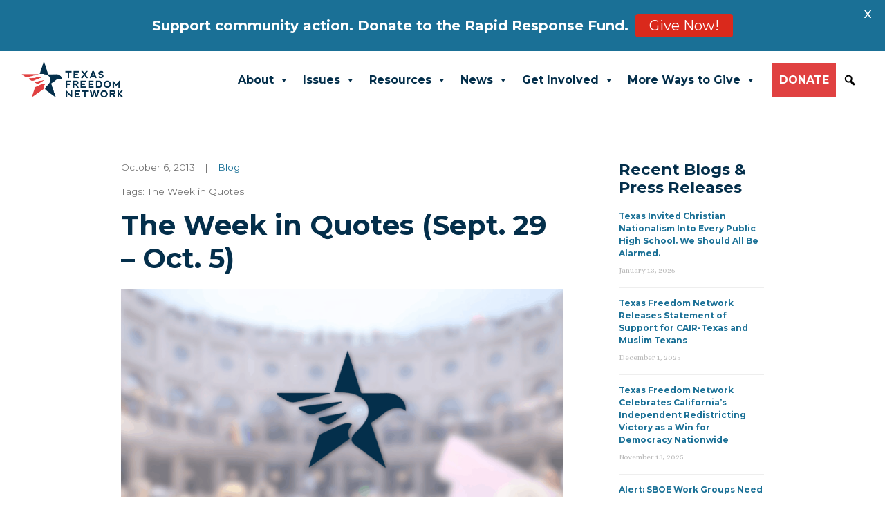

--- FILE ---
content_type: text/html; charset=UTF-8
request_url: https://tfn.org/the-week-in-quotes-sept-29-oct-5/
body_size: 22093
content:
<!DOCTYPE html>
<html lang="en-US">
<head>
	<meta charset="UTF-8">
	<meta name="viewport" content="width=device-width, initial-scale=1, shrink-to-fit=no">
	<link rel="profile" href="https://gmpg.org/xfn/11">
	<meta name='robots' content='index, follow, max-image-preview:large, max-snippet:-1, max-video-preview:-1' />
	<style>img:is([sizes="auto" i], [sizes^="auto," i]) { contain-intrinsic-size: 3000px 1500px }</style>
	
	<!-- This site is optimized with the Yoast SEO Premium plugin v25.6 (Yoast SEO v25.6) - https://yoast.com/wordpress/plugins/seo/ -->
	<title>The Week in Quotes (Sept. 29 – Oct. 5) - Texas Freedom Network</title>
	<link rel="canonical" href="https://tfn.org/the-week-in-quotes-sept-29-oct-5/" />
	<meta property="og:locale" content="en_US" />
	<meta property="og:type" content="article" />
	<meta property="og:title" content="The Week in Quotes (Sept. 29 – Oct. 5)" />
	<meta property="og:description" content="Here are some of the week’s most notable quotes culled from news reports from across Texas, and beyond. Texas State Board of Education Chair Barbara Cargill, R-The Woodlands, responding to critics who say the official state review panels for new high school biology textbooks this year were stacked with unqualified ideologues who reject evolution. The [...]Read More..." />
	<meta property="og:url" content="https://tfn.org/the-week-in-quotes-sept-29-oct-5/" />
	<meta property="og:site_name" content="Texas Freedom Network" />
	<meta property="article:publisher" content="https://www.facebook.com/TexasFreedomNetwork" />
	<meta property="article:published_time" content="2013-10-06T13:00:02+00:00" />
	<meta property="article:modified_time" content="2016-03-17T21:17:43+00:00" />
	<meta property="og:image" content="https://tfn.org/cms/assets/uploads/2022/02/TFN-Share.jpg" />
	<meta property="og:image:width" content="2400" />
	<meta property="og:image:height" content="1196" />
	<meta property="og:image:type" content="image/jpeg" />
	<meta name="author" content="TFN" />
	<meta name="twitter:card" content="summary_large_image" />
	<meta name="twitter:creator" content="@tfn" />
	<meta name="twitter:site" content="@tfn" />
	<meta name="twitter:label1" content="Written by" />
	<meta name="twitter:data1" content="TFN" />
	<meta name="twitter:label2" content="Est. reading time" />
	<meta name="twitter:data2" content="3 minutes" />
	<script type="application/ld+json" class="yoast-schema-graph">{"@context":"https://schema.org","@graph":[{"@type":"Article","@id":"https://tfn.org/the-week-in-quotes-sept-29-oct-5/#article","isPartOf":{"@id":"https://tfn.org/the-week-in-quotes-sept-29-oct-5/"},"author":{"name":"TFN","@id":"https://tfn.org/#/schema/person/bead77d6d80a30a3707b514e29b0ecec"},"headline":"The Week in Quotes (Sept. 29 – Oct. 5)","datePublished":"2013-10-06T13:00:02+00:00","dateModified":"2016-03-17T21:17:43+00:00","mainEntityOfPage":{"@id":"https://tfn.org/the-week-in-quotes-sept-29-oct-5/"},"wordCount":512,"publisher":{"@id":"https://tfn.org/#organization"},"image":{"@id":"https://tfn.org/the-week-in-quotes-sept-29-oct-5/#primaryimage"},"thumbnailUrl":"https://tfn.org/cms/assets/uploads/2025/07/tfn-blog-placeholder-2.png","keywords":["The Week in Quotes"],"articleSection":["Blog"],"inLanguage":"en-US"},{"@type":"WebPage","@id":"https://tfn.org/the-week-in-quotes-sept-29-oct-5/","url":"https://tfn.org/the-week-in-quotes-sept-29-oct-5/","name":"The Week in Quotes (Sept. 29 – Oct. 5) - Texas Freedom Network","isPartOf":{"@id":"https://tfn.org/#website"},"primaryImageOfPage":{"@id":"https://tfn.org/the-week-in-quotes-sept-29-oct-5/#primaryimage"},"image":{"@id":"https://tfn.org/the-week-in-quotes-sept-29-oct-5/#primaryimage"},"thumbnailUrl":"https://tfn.org/cms/assets/uploads/2025/07/tfn-blog-placeholder-2.png","datePublished":"2013-10-06T13:00:02+00:00","dateModified":"2016-03-17T21:17:43+00:00","breadcrumb":{"@id":"https://tfn.org/the-week-in-quotes-sept-29-oct-5/#breadcrumb"},"inLanguage":"en-US","potentialAction":[{"@type":"ReadAction","target":["https://tfn.org/the-week-in-quotes-sept-29-oct-5/"]}]},{"@type":"ImageObject","inLanguage":"en-US","@id":"https://tfn.org/the-week-in-quotes-sept-29-oct-5/#primaryimage","url":"https://tfn.org/cms/assets/uploads/2025/07/tfn-blog-placeholder-2.png","contentUrl":"https://tfn.org/cms/assets/uploads/2025/07/tfn-blog-placeholder-2.png","width":2240,"height":1260},{"@type":"BreadcrumbList","@id":"https://tfn.org/the-week-in-quotes-sept-29-oct-5/#breadcrumb","itemListElement":[{"@type":"ListItem","position":1,"name":"Home","item":"https://tfn.org/"},{"@type":"ListItem","position":2,"name":"The Week in Quotes (Sept. 29 – Oct. 5)"}]},{"@type":"WebSite","@id":"https://tfn.org/#website","url":"https://tfn.org/","name":"Texas Freedom Network","description":"","publisher":{"@id":"https://tfn.org/#organization"},"alternateName":"TFN","potentialAction":[{"@type":"SearchAction","target":{"@type":"EntryPoint","urlTemplate":"https://tfn.org/?s={search_term_string}"},"query-input":{"@type":"PropertyValueSpecification","valueRequired":true,"valueName":"search_term_string"}}],"inLanguage":"en-US"},{"@type":"Organization","@id":"https://tfn.org/#organization","name":"Texas Freedom Network","alternateName":"TFN","url":"https://tfn.org/","logo":{"@type":"ImageObject","inLanguage":"en-US","@id":"https://tfn.org/#/schema/logo/image/","url":"https://tfn.org/cms/assets/uploads/2021/11/cropped-2021TFNLogo.png","contentUrl":"https://tfn.org/cms/assets/uploads/2021/11/cropped-2021TFNLogo.png","width":1067,"height":406,"caption":"Texas Freedom Network"},"image":{"@id":"https://tfn.org/#/schema/logo/image/"},"sameAs":["https://www.facebook.com/TexasFreedomNetwork","https://x.com/tfn","https://www.instagram.com/txfreedomnetwork/","https://www.youtube.com/user/TXFreedomNetwork"]},{"@type":"Person","@id":"https://tfn.org/#/schema/person/bead77d6d80a30a3707b514e29b0ecec","name":"TFN","image":{"@type":"ImageObject","inLanguage":"en-US","@id":"https://tfn.org/#/schema/person/image/","url":"https://secure.gravatar.com/avatar/165bd8d20bcb0ae8765d94f1740f8d8610df7dda85ad33a42302072d0634cf5e?s=96&d=mm&r=g","contentUrl":"https://secure.gravatar.com/avatar/165bd8d20bcb0ae8765d94f1740f8d8610df7dda85ad33a42302072d0634cf5e?s=96&d=mm&r=g","caption":"TFN"},"url":"https://tfn.org/author/tfn/"}]}</script>
	<!-- / Yoast SEO Premium plugin. -->


<link rel='dns-prefetch' href='//fonts.googleapis.com' />
<link rel='dns-prefetch' href='//use.fontawesome.com' />
<link rel="alternate" type="application/rss+xml" title="Texas Freedom Network &raquo; Feed" href="https://tfn.org/feed/" />
<link rel="alternate" type="application/rss+xml" title="Texas Freedom Network &raquo; Comments Feed" href="https://tfn.org/comments/feed/" />
<script>
window._wpemojiSettings = {"baseUrl":"https:\/\/s.w.org\/images\/core\/emoji\/16.0.1\/72x72\/","ext":".png","svgUrl":"https:\/\/s.w.org\/images\/core\/emoji\/16.0.1\/svg\/","svgExt":".svg","source":{"concatemoji":"https:\/\/tfn.org\/cms\/wp-includes\/js\/wp-emoji-release.min.js?ver=6.8.3"}};
/*! This file is auto-generated */
!function(s,n){var o,i,e;function c(e){try{var t={supportTests:e,timestamp:(new Date).valueOf()};sessionStorage.setItem(o,JSON.stringify(t))}catch(e){}}function p(e,t,n){e.clearRect(0,0,e.canvas.width,e.canvas.height),e.fillText(t,0,0);var t=new Uint32Array(e.getImageData(0,0,e.canvas.width,e.canvas.height).data),a=(e.clearRect(0,0,e.canvas.width,e.canvas.height),e.fillText(n,0,0),new Uint32Array(e.getImageData(0,0,e.canvas.width,e.canvas.height).data));return t.every(function(e,t){return e===a[t]})}function u(e,t){e.clearRect(0,0,e.canvas.width,e.canvas.height),e.fillText(t,0,0);for(var n=e.getImageData(16,16,1,1),a=0;a<n.data.length;a++)if(0!==n.data[a])return!1;return!0}function f(e,t,n,a){switch(t){case"flag":return n(e,"\ud83c\udff3\ufe0f\u200d\u26a7\ufe0f","\ud83c\udff3\ufe0f\u200b\u26a7\ufe0f")?!1:!n(e,"\ud83c\udde8\ud83c\uddf6","\ud83c\udde8\u200b\ud83c\uddf6")&&!n(e,"\ud83c\udff4\udb40\udc67\udb40\udc62\udb40\udc65\udb40\udc6e\udb40\udc67\udb40\udc7f","\ud83c\udff4\u200b\udb40\udc67\u200b\udb40\udc62\u200b\udb40\udc65\u200b\udb40\udc6e\u200b\udb40\udc67\u200b\udb40\udc7f");case"emoji":return!a(e,"\ud83e\udedf")}return!1}function g(e,t,n,a){var r="undefined"!=typeof WorkerGlobalScope&&self instanceof WorkerGlobalScope?new OffscreenCanvas(300,150):s.createElement("canvas"),o=r.getContext("2d",{willReadFrequently:!0}),i=(o.textBaseline="top",o.font="600 32px Arial",{});return e.forEach(function(e){i[e]=t(o,e,n,a)}),i}function t(e){var t=s.createElement("script");t.src=e,t.defer=!0,s.head.appendChild(t)}"undefined"!=typeof Promise&&(o="wpEmojiSettingsSupports",i=["flag","emoji"],n.supports={everything:!0,everythingExceptFlag:!0},e=new Promise(function(e){s.addEventListener("DOMContentLoaded",e,{once:!0})}),new Promise(function(t){var n=function(){try{var e=JSON.parse(sessionStorage.getItem(o));if("object"==typeof e&&"number"==typeof e.timestamp&&(new Date).valueOf()<e.timestamp+604800&&"object"==typeof e.supportTests)return e.supportTests}catch(e){}return null}();if(!n){if("undefined"!=typeof Worker&&"undefined"!=typeof OffscreenCanvas&&"undefined"!=typeof URL&&URL.createObjectURL&&"undefined"!=typeof Blob)try{var e="postMessage("+g.toString()+"("+[JSON.stringify(i),f.toString(),p.toString(),u.toString()].join(",")+"));",a=new Blob([e],{type:"text/javascript"}),r=new Worker(URL.createObjectURL(a),{name:"wpTestEmojiSupports"});return void(r.onmessage=function(e){c(n=e.data),r.terminate(),t(n)})}catch(e){}c(n=g(i,f,p,u))}t(n)}).then(function(e){for(var t in e)n.supports[t]=e[t],n.supports.everything=n.supports.everything&&n.supports[t],"flag"!==t&&(n.supports.everythingExceptFlag=n.supports.everythingExceptFlag&&n.supports[t]);n.supports.everythingExceptFlag=n.supports.everythingExceptFlag&&!n.supports.flag,n.DOMReady=!1,n.readyCallback=function(){n.DOMReady=!0}}).then(function(){return e}).then(function(){var e;n.supports.everything||(n.readyCallback(),(e=n.source||{}).concatemoji?t(e.concatemoji):e.wpemoji&&e.twemoji&&(t(e.twemoji),t(e.wpemoji)))}))}((window,document),window._wpemojiSettings);
</script>
<style id='wp-emoji-styles-inline-css'>

	img.wp-smiley, img.emoji {
		display: inline !important;
		border: none !important;
		box-shadow: none !important;
		height: 1em !important;
		width: 1em !important;
		margin: 0 0.07em !important;
		vertical-align: -0.1em !important;
		background: none !important;
		padding: 0 !important;
	}
</style>
<link rel='stylesheet' id='wp-block-library-css' href='https://tfn.org/cms/wp-includes/css/dist/block-library/style.min.css?ver=6.8.3' media='all' />
<style id='classic-theme-styles-inline-css'>
/*! This file is auto-generated */
.wp-block-button__link{color:#fff;background-color:#32373c;border-radius:9999px;box-shadow:none;text-decoration:none;padding:calc(.667em + 2px) calc(1.333em + 2px);font-size:1.125em}.wp-block-file__button{background:#32373c;color:#fff;text-decoration:none}
</style>
<link rel='stylesheet' id='a8c-event-css' href='https://tfn.org/cms/assets/plugins/event/style.css?ver=1754414841' media='all' />
<link rel='stylesheet' id='visual-portfolio-block-filter-by-category-css' href='https://tfn.org/cms/assets/plugins/visual-portfolio/build/gutenberg/blocks/filter-by-category/style.css?ver=1752701500' media='all' />
<link rel='stylesheet' id='visual-portfolio-block-pagination-css' href='https://tfn.org/cms/assets/plugins/visual-portfolio/build/gutenberg/blocks/pagination/style.css?ver=1752701500' media='all' />
<link rel='stylesheet' id='visual-portfolio-block-sort-css' href='https://tfn.org/cms/assets/plugins/visual-portfolio/build/gutenberg/blocks/sort/style.css?ver=1752701500' media='all' />
<style id='font-awesome-svg-styles-default-inline-css'>
.svg-inline--fa {
  display: inline-block;
  height: 1em;
  overflow: visible;
  vertical-align: -.125em;
}
</style>
<link rel='stylesheet' id='font-awesome-svg-styles-css' href='https://tfn.org/cms/assets/uploads/font-awesome/v5.15.4/css/svg-with-js.css' media='all' />
<style id='font-awesome-svg-styles-inline-css'>
   .wp-block-font-awesome-icon svg::before,
   .wp-rich-text-font-awesome-icon svg::before {content: unset;}
</style>
<style id='global-styles-inline-css'>
:root{--wp--preset--aspect-ratio--square: 1;--wp--preset--aspect-ratio--4-3: 4/3;--wp--preset--aspect-ratio--3-4: 3/4;--wp--preset--aspect-ratio--3-2: 3/2;--wp--preset--aspect-ratio--2-3: 2/3;--wp--preset--aspect-ratio--16-9: 16/9;--wp--preset--aspect-ratio--9-16: 9/16;--wp--preset--color--black: #000000;--wp--preset--color--cyan-bluish-gray: #abb8c3;--wp--preset--color--white: #fff;--wp--preset--color--pale-pink: #f78da7;--wp--preset--color--vivid-red: #cf2e2e;--wp--preset--color--luminous-vivid-orange: #ff6900;--wp--preset--color--luminous-vivid-amber: #fcb900;--wp--preset--color--light-green-cyan: #7bdcb5;--wp--preset--color--vivid-green-cyan: #00d084;--wp--preset--color--pale-cyan-blue: #8ed1fc;--wp--preset--color--vivid-cyan-blue: #0693e3;--wp--preset--color--vivid-purple: #9b51e0;--wp--preset--color--blue: #042F4B;--wp--preset--color--indigo: #6610f2;--wp--preset--color--purple: #612763;--wp--preset--color--pink: #e83e8c;--wp--preset--color--red: #E04141;--wp--preset--color--orange: #fd7e14;--wp--preset--color--yellow: #ffc107;--wp--preset--color--green: #28a745;--wp--preset--color--teal: #20c997;--wp--preset--color--cyan: #17a2b8;--wp--preset--color--gray: #6c757d;--wp--preset--color--gray-dark: #343a40;--wp--preset--gradient--vivid-cyan-blue-to-vivid-purple: linear-gradient(135deg,rgba(6,147,227,1) 0%,rgb(155,81,224) 100%);--wp--preset--gradient--light-green-cyan-to-vivid-green-cyan: linear-gradient(135deg,rgb(122,220,180) 0%,rgb(0,208,130) 100%);--wp--preset--gradient--luminous-vivid-amber-to-luminous-vivid-orange: linear-gradient(135deg,rgba(252,185,0,1) 0%,rgba(255,105,0,1) 100%);--wp--preset--gradient--luminous-vivid-orange-to-vivid-red: linear-gradient(135deg,rgba(255,105,0,1) 0%,rgb(207,46,46) 100%);--wp--preset--gradient--very-light-gray-to-cyan-bluish-gray: linear-gradient(135deg,rgb(238,238,238) 0%,rgb(169,184,195) 100%);--wp--preset--gradient--cool-to-warm-spectrum: linear-gradient(135deg,rgb(74,234,220) 0%,rgb(151,120,209) 20%,rgb(207,42,186) 40%,rgb(238,44,130) 60%,rgb(251,105,98) 80%,rgb(254,248,76) 100%);--wp--preset--gradient--blush-light-purple: linear-gradient(135deg,rgb(255,206,236) 0%,rgb(152,150,240) 100%);--wp--preset--gradient--blush-bordeaux: linear-gradient(135deg,rgb(254,205,165) 0%,rgb(254,45,45) 50%,rgb(107,0,62) 100%);--wp--preset--gradient--luminous-dusk: linear-gradient(135deg,rgb(255,203,112) 0%,rgb(199,81,192) 50%,rgb(65,88,208) 100%);--wp--preset--gradient--pale-ocean: linear-gradient(135deg,rgb(255,245,203) 0%,rgb(182,227,212) 50%,rgb(51,167,181) 100%);--wp--preset--gradient--electric-grass: linear-gradient(135deg,rgb(202,248,128) 0%,rgb(113,206,126) 100%);--wp--preset--gradient--midnight: linear-gradient(135deg,rgb(2,3,129) 0%,rgb(40,116,252) 100%);--wp--preset--font-size--small: 13px;--wp--preset--font-size--medium: 20px;--wp--preset--font-size--large: 36px;--wp--preset--font-size--x-large: 42px;--wp--preset--spacing--20: 0.44rem;--wp--preset--spacing--30: 0.67rem;--wp--preset--spacing--40: 1rem;--wp--preset--spacing--50: 1.5rem;--wp--preset--spacing--60: 2.25rem;--wp--preset--spacing--70: 3.38rem;--wp--preset--spacing--80: 5.06rem;--wp--preset--shadow--natural: 6px 6px 9px rgba(0, 0, 0, 0.2);--wp--preset--shadow--deep: 12px 12px 50px rgba(0, 0, 0, 0.4);--wp--preset--shadow--sharp: 6px 6px 0px rgba(0, 0, 0, 0.2);--wp--preset--shadow--outlined: 6px 6px 0px -3px rgba(255, 255, 255, 1), 6px 6px rgba(0, 0, 0, 1);--wp--preset--shadow--crisp: 6px 6px 0px rgba(0, 0, 0, 1);}:where(.is-layout-flex){gap: 0.5em;}:where(.is-layout-grid){gap: 0.5em;}body .is-layout-flex{display: flex;}.is-layout-flex{flex-wrap: wrap;align-items: center;}.is-layout-flex > :is(*, div){margin: 0;}body .is-layout-grid{display: grid;}.is-layout-grid > :is(*, div){margin: 0;}:where(.wp-block-columns.is-layout-flex){gap: 2em;}:where(.wp-block-columns.is-layout-grid){gap: 2em;}:where(.wp-block-post-template.is-layout-flex){gap: 1.25em;}:where(.wp-block-post-template.is-layout-grid){gap: 1.25em;}.has-black-color{color: var(--wp--preset--color--black) !important;}.has-cyan-bluish-gray-color{color: var(--wp--preset--color--cyan-bluish-gray) !important;}.has-white-color{color: var(--wp--preset--color--white) !important;}.has-pale-pink-color{color: var(--wp--preset--color--pale-pink) !important;}.has-vivid-red-color{color: var(--wp--preset--color--vivid-red) !important;}.has-luminous-vivid-orange-color{color: var(--wp--preset--color--luminous-vivid-orange) !important;}.has-luminous-vivid-amber-color{color: var(--wp--preset--color--luminous-vivid-amber) !important;}.has-light-green-cyan-color{color: var(--wp--preset--color--light-green-cyan) !important;}.has-vivid-green-cyan-color{color: var(--wp--preset--color--vivid-green-cyan) !important;}.has-pale-cyan-blue-color{color: var(--wp--preset--color--pale-cyan-blue) !important;}.has-vivid-cyan-blue-color{color: var(--wp--preset--color--vivid-cyan-blue) !important;}.has-vivid-purple-color{color: var(--wp--preset--color--vivid-purple) !important;}.has-black-background-color{background-color: var(--wp--preset--color--black) !important;}.has-cyan-bluish-gray-background-color{background-color: var(--wp--preset--color--cyan-bluish-gray) !important;}.has-white-background-color{background-color: var(--wp--preset--color--white) !important;}.has-pale-pink-background-color{background-color: var(--wp--preset--color--pale-pink) !important;}.has-vivid-red-background-color{background-color: var(--wp--preset--color--vivid-red) !important;}.has-luminous-vivid-orange-background-color{background-color: var(--wp--preset--color--luminous-vivid-orange) !important;}.has-luminous-vivid-amber-background-color{background-color: var(--wp--preset--color--luminous-vivid-amber) !important;}.has-light-green-cyan-background-color{background-color: var(--wp--preset--color--light-green-cyan) !important;}.has-vivid-green-cyan-background-color{background-color: var(--wp--preset--color--vivid-green-cyan) !important;}.has-pale-cyan-blue-background-color{background-color: var(--wp--preset--color--pale-cyan-blue) !important;}.has-vivid-cyan-blue-background-color{background-color: var(--wp--preset--color--vivid-cyan-blue) !important;}.has-vivid-purple-background-color{background-color: var(--wp--preset--color--vivid-purple) !important;}.has-black-border-color{border-color: var(--wp--preset--color--black) !important;}.has-cyan-bluish-gray-border-color{border-color: var(--wp--preset--color--cyan-bluish-gray) !important;}.has-white-border-color{border-color: var(--wp--preset--color--white) !important;}.has-pale-pink-border-color{border-color: var(--wp--preset--color--pale-pink) !important;}.has-vivid-red-border-color{border-color: var(--wp--preset--color--vivid-red) !important;}.has-luminous-vivid-orange-border-color{border-color: var(--wp--preset--color--luminous-vivid-orange) !important;}.has-luminous-vivid-amber-border-color{border-color: var(--wp--preset--color--luminous-vivid-amber) !important;}.has-light-green-cyan-border-color{border-color: var(--wp--preset--color--light-green-cyan) !important;}.has-vivid-green-cyan-border-color{border-color: var(--wp--preset--color--vivid-green-cyan) !important;}.has-pale-cyan-blue-border-color{border-color: var(--wp--preset--color--pale-cyan-blue) !important;}.has-vivid-cyan-blue-border-color{border-color: var(--wp--preset--color--vivid-cyan-blue) !important;}.has-vivid-purple-border-color{border-color: var(--wp--preset--color--vivid-purple) !important;}.has-vivid-cyan-blue-to-vivid-purple-gradient-background{background: var(--wp--preset--gradient--vivid-cyan-blue-to-vivid-purple) !important;}.has-light-green-cyan-to-vivid-green-cyan-gradient-background{background: var(--wp--preset--gradient--light-green-cyan-to-vivid-green-cyan) !important;}.has-luminous-vivid-amber-to-luminous-vivid-orange-gradient-background{background: var(--wp--preset--gradient--luminous-vivid-amber-to-luminous-vivid-orange) !important;}.has-luminous-vivid-orange-to-vivid-red-gradient-background{background: var(--wp--preset--gradient--luminous-vivid-orange-to-vivid-red) !important;}.has-very-light-gray-to-cyan-bluish-gray-gradient-background{background: var(--wp--preset--gradient--very-light-gray-to-cyan-bluish-gray) !important;}.has-cool-to-warm-spectrum-gradient-background{background: var(--wp--preset--gradient--cool-to-warm-spectrum) !important;}.has-blush-light-purple-gradient-background{background: var(--wp--preset--gradient--blush-light-purple) !important;}.has-blush-bordeaux-gradient-background{background: var(--wp--preset--gradient--blush-bordeaux) !important;}.has-luminous-dusk-gradient-background{background: var(--wp--preset--gradient--luminous-dusk) !important;}.has-pale-ocean-gradient-background{background: var(--wp--preset--gradient--pale-ocean) !important;}.has-electric-grass-gradient-background{background: var(--wp--preset--gradient--electric-grass) !important;}.has-midnight-gradient-background{background: var(--wp--preset--gradient--midnight) !important;}.has-small-font-size{font-size: var(--wp--preset--font-size--small) !important;}.has-medium-font-size{font-size: var(--wp--preset--font-size--medium) !important;}.has-large-font-size{font-size: var(--wp--preset--font-size--large) !important;}.has-x-large-font-size{font-size: var(--wp--preset--font-size--x-large) !important;}
:where(.wp-block-post-template.is-layout-flex){gap: 1.25em;}:where(.wp-block-post-template.is-layout-grid){gap: 1.25em;}
:where(.wp-block-columns.is-layout-flex){gap: 2em;}:where(.wp-block-columns.is-layout-grid){gap: 2em;}
:root :where(.wp-block-pullquote){font-size: 1.5em;line-height: 1.6;}
:where(.wp-block-visual-portfolio-loop.is-layout-flex){gap: 1.25em;}:where(.wp-block-visual-portfolio-loop.is-layout-grid){gap: 1.25em;}
</style>
<link rel='stylesheet' id='google-fonts-css' href='https://fonts.googleapis.com/css?family=Lato%3A400%2C500%2C600%2C700%7CMontserrat%3A400%2C500%2C600%2C700&#038;ver=2.6.2' media='all' />
<link rel='stylesheet' id='megamenu-css' href='https://tfn.org/cms/assets/uploads/maxmegamenu/style.css?ver=c6705e' media='all' />
<link rel='stylesheet' id='dashicons-css' href='https://tfn.org/cms/wp-includes/css/dashicons.min.css?ver=6.8.3' media='all' />
<link rel='stylesheet' id='megamenu-genericons-css' href='https://tfn.org/cms/assets/plugins/megamenu-pro/icons/genericons/genericons/genericons.css?ver=2.2.4' media='all' />
<link rel='stylesheet' id='megamenu-fontawesome-css' href='https://tfn.org/cms/assets/plugins/megamenu-pro/icons/fontawesome/css/font-awesome.min.css?ver=2.2.4' media='all' />
<link rel='stylesheet' id='megamenu-fontawesome5-css' href='https://tfn.org/cms/assets/plugins/megamenu-pro/icons/fontawesome5/css/all.min.css?ver=2.2.4' media='all' />
<link rel='stylesheet' id='child-understrap-styles-css' href='https://tfn.org/cms/assets/themes/tfn/css/child-theme.min.css?ver=1.0.1' media='all' />
<link rel='stylesheet' id='font-awesome-official-css' href='https://use.fontawesome.com/releases/v5.15.4/css/all.css' media='all' integrity="sha384-DyZ88mC6Up2uqS4h/KRgHuoeGwBcD4Ng9SiP4dIRy0EXTlnuz47vAwmeGwVChigm" crossorigin="anonymous" />
<link rel='stylesheet' id='acf_jig_justified_css-css' href='https://tfn.org/cms/assets/plugins/ACF-Justified-Image-Grid-master/css/justifiedGallery.css?ver=3.5.4' media='all' />
<link rel='stylesheet' id='acf_jig_swipe_css-css' href='https://tfn.org/cms/assets/plugins/ACF-Justified-Image-Grid-master/js/swipebox/css/swipebox.css?ver=1.5.1' media='all' />
<link rel='stylesheet' id='tablepress-default-css' href='https://tfn.org/cms/assets/tablepress-combined.min.css?ver=3' media='all' />
<link rel='stylesheet' id='wp-add-custom-css-css' href='https://tfn.org?display_custom_css=css&#038;ver=6.8.3' media='all' />
<link rel='stylesheet' id='font-awesome-official-v4shim-css' href='https://use.fontawesome.com/releases/v5.15.4/css/v4-shims.css' media='all' integrity="sha384-Vq76wejb3QJM4nDatBa5rUOve+9gkegsjCebvV/9fvXlGWo4HCMR4cJZjjcF6Viv" crossorigin="anonymous" />
<style id='font-awesome-official-v4shim-inline-css'>
@font-face {
font-family: "FontAwesome";
font-display: block;
src: url("https://use.fontawesome.com/releases/v5.15.4/webfonts/fa-brands-400.eot"),
		url("https://use.fontawesome.com/releases/v5.15.4/webfonts/fa-brands-400.eot?#iefix") format("embedded-opentype"),
		url("https://use.fontawesome.com/releases/v5.15.4/webfonts/fa-brands-400.woff2") format("woff2"),
		url("https://use.fontawesome.com/releases/v5.15.4/webfonts/fa-brands-400.woff") format("woff"),
		url("https://use.fontawesome.com/releases/v5.15.4/webfonts/fa-brands-400.ttf") format("truetype"),
		url("https://use.fontawesome.com/releases/v5.15.4/webfonts/fa-brands-400.svg#fontawesome") format("svg");
}

@font-face {
font-family: "FontAwesome";
font-display: block;
src: url("https://use.fontawesome.com/releases/v5.15.4/webfonts/fa-solid-900.eot"),
		url("https://use.fontawesome.com/releases/v5.15.4/webfonts/fa-solid-900.eot?#iefix") format("embedded-opentype"),
		url("https://use.fontawesome.com/releases/v5.15.4/webfonts/fa-solid-900.woff2") format("woff2"),
		url("https://use.fontawesome.com/releases/v5.15.4/webfonts/fa-solid-900.woff") format("woff"),
		url("https://use.fontawesome.com/releases/v5.15.4/webfonts/fa-solid-900.ttf") format("truetype"),
		url("https://use.fontawesome.com/releases/v5.15.4/webfonts/fa-solid-900.svg#fontawesome") format("svg");
}

@font-face {
font-family: "FontAwesome";
font-display: block;
src: url("https://use.fontawesome.com/releases/v5.15.4/webfonts/fa-regular-400.eot"),
		url("https://use.fontawesome.com/releases/v5.15.4/webfonts/fa-regular-400.eot?#iefix") format("embedded-opentype"),
		url("https://use.fontawesome.com/releases/v5.15.4/webfonts/fa-regular-400.woff2") format("woff2"),
		url("https://use.fontawesome.com/releases/v5.15.4/webfonts/fa-regular-400.woff") format("woff"),
		url("https://use.fontawesome.com/releases/v5.15.4/webfonts/fa-regular-400.ttf") format("truetype"),
		url("https://use.fontawesome.com/releases/v5.15.4/webfonts/fa-regular-400.svg#fontawesome") format("svg");
unicode-range: U+F004-F005,U+F007,U+F017,U+F022,U+F024,U+F02E,U+F03E,U+F044,U+F057-F059,U+F06E,U+F070,U+F075,U+F07B-F07C,U+F080,U+F086,U+F089,U+F094,U+F09D,U+F0A0,U+F0A4-F0A7,U+F0C5,U+F0C7-F0C8,U+F0E0,U+F0EB,U+F0F3,U+F0F8,U+F0FE,U+F111,U+F118-F11A,U+F11C,U+F133,U+F144,U+F146,U+F14A,U+F14D-F14E,U+F150-F152,U+F15B-F15C,U+F164-F165,U+F185-F186,U+F191-F192,U+F1AD,U+F1C1-F1C9,U+F1CD,U+F1D8,U+F1E3,U+F1EA,U+F1F6,U+F1F9,U+F20A,U+F247-F249,U+F24D,U+F254-F25B,U+F25D,U+F267,U+F271-F274,U+F279,U+F28B,U+F28D,U+F2B5-F2B6,U+F2B9,U+F2BB,U+F2BD,U+F2C1-F2C2,U+F2D0,U+F2D2,U+F2DC,U+F2ED,U+F328,U+F358-F35B,U+F3A5,U+F3D1,U+F410,U+F4AD;
}
</style>
<script src="https://tfn.org/cms/wp-includes/js/jquery/jquery.min.js?ver=3.7.1" id="jquery-core-js"></script>
<script src="https://tfn.org/cms/wp-includes/js/jquery/jquery-migrate.min.js?ver=3.4.1" id="jquery-migrate-js"></script>
<link rel="https://api.w.org/" href="https://tfn.org/wp-json/" /><link rel="alternate" title="JSON" type="application/json" href="https://tfn.org/wp-json/wp/v2/posts/22764" /><link rel="EditURI" type="application/rsd+xml" title="RSD" href="https://tfn.org/cms/xmlrpc.php?rsd" />
<meta name="generator" content="WordPress 6.8.3" />
<link rel='shortlink' href='https://tfn.org/?p=22764' />
<link rel="alternate" title="oEmbed (JSON)" type="application/json+oembed" href="https://tfn.org/wp-json/oembed/1.0/embed?url=https%3A%2F%2Ftfn.org%2Fthe-week-in-quotes-sept-29-oct-5%2F" />
<link rel="alternate" title="oEmbed (XML)" type="text/xml+oembed" href="https://tfn.org/wp-json/oembed/1.0/embed?url=https%3A%2F%2Ftfn.org%2Fthe-week-in-quotes-sept-29-oct-5%2F&#038;format=xml" />
<!-- Google Tag Manager -->
<script>(function(w,d,s,l,i){w[l]=w[l]||[];w[l].push({'gtm.start':
new Date().getTime(),event:'gtm.js'});var f=d.getElementsByTagName(s)[0],
j=d.createElement(s),dl=l!='dataLayer'?'&l='+l:'';j.async=true;j.src=
'https://www.googletagmanager.com/gtm.js?id='+i+dl;f.parentNode.insertBefore(j,f);
})(window,document,'script','dataLayer','GTM-PPMTMH6P');</script>
<!-- End Google Tag Manager --><style id="mystickymenu" type="text/css">#mysticky-nav { width:100%; position: static; }#mysticky-nav.wrapfixed { position:fixed; left: 0px; margin-top:0px;  z-index: 99990; -webkit-transition: 0.3s; -moz-transition: 0.3s; -o-transition: 0.3s; transition: 0.3s; -ms-filter:"progid:DXImageTransform.Microsoft.Alpha(Opacity=90)"; filter: alpha(opacity=90); opacity:0.9; background-color: #f7f5e7;}#mysticky-nav.wrapfixed .myfixed{ background-color: #f7f5e7; position: relative;top: auto;left: auto;right: auto;}#mysticky-nav .myfixed { margin:0 auto; float:none; border:0px; background:none; max-width:100%; }</style>			<style type="text/css">
																															</style>
			<script type='text/javascript'>
/* <![CDATA[ */
var VPData = {"version":"3.3.16","pro":false,"__":{"couldnt_retrieve_vp":"Couldn't retrieve Visual Portfolio ID.","pswp_close":"Close (Esc)","pswp_share":"Share","pswp_fs":"Toggle fullscreen","pswp_zoom":"Zoom in\/out","pswp_prev":"Previous (arrow left)","pswp_next":"Next (arrow right)","pswp_share_fb":"Share on Facebook","pswp_share_tw":"Tweet","pswp_share_x":"X","pswp_share_pin":"Pin it","pswp_download":"Download","fancybox_close":"Close","fancybox_next":"Next","fancybox_prev":"Previous","fancybox_error":"The requested content cannot be loaded. <br \/> Please try again later.","fancybox_play_start":"Start slideshow","fancybox_play_stop":"Pause slideshow","fancybox_full_screen":"Full screen","fancybox_thumbs":"Thumbnails","fancybox_download":"Download","fancybox_share":"Share","fancybox_zoom":"Zoom"},"settingsPopupGallery":{"enable_on_wordpress_images":false,"vendor":"fancybox","deep_linking":false,"deep_linking_url_to_share_images":false,"show_arrows":true,"show_counter":true,"show_zoom_button":true,"show_fullscreen_button":true,"show_share_button":true,"show_close_button":true,"show_thumbs":true,"show_download_button":false,"show_slideshow":false,"click_to_zoom":true,"restore_focus":true},"screenSizes":[320,576,768,992,1200]};
/* ]]> */
</script>
		<noscript>
			<style type="text/css">
				.vp-portfolio__preloader-wrap{display:none}.vp-portfolio__filter-wrap,.vp-portfolio__items-wrap,.vp-portfolio__pagination-wrap,.vp-portfolio__sort-wrap{opacity:1;visibility:visible}.vp-portfolio__item .vp-portfolio__item-img noscript+img,.vp-portfolio__thumbnails-wrap{display:none}
			</style>
		</noscript>
		<style>.wpupg-grid { transition: height 0.8s; }</style><meta name="mobile-web-app-capable" content="yes">
<meta name="apple-mobile-web-app-capable" content="yes">
<meta name="apple-mobile-web-app-title" content="Texas Freedom Network - ">
		<style type="text/css">
			/* If html does not have either class, do not show lazy loaded images. */
			html:not(.vp-lazyload-enabled):not(.js) .vp-lazyload {
				display: none;
			}
		</style>
		<script>
			document.documentElement.classList.add(
				'vp-lazyload-enabled'
			);
		</script>
		<link rel="icon" href="https://tfn.org/cms/assets/uploads/2021/08/cropped-favicon-32x32-1-32x32.png" sizes="32x32" />
<link rel="icon" href="https://tfn.org/cms/assets/uploads/2021/08/cropped-favicon-32x32-1-192x192.png" sizes="192x192" />
<link rel="apple-touch-icon" href="https://tfn.org/cms/assets/uploads/2021/08/cropped-favicon-32x32-1-180x180.png" />
<meta name="msapplication-TileImage" content="https://tfn.org/cms/assets/uploads/2021/08/cropped-favicon-32x32-1-270x270.png" />
		<style id="wp-custom-css">
			/* Post title */
.wpupg-item .wpupg-item-title {
  font-family: 'Montserrat', sans-serif;
  font-size: 18px;
  color: #042f4b;
  font-weight: 600;
	margin-bottom: 5px;
}

/* Post excerpt – color only */
.wpupg-item .wpupg-excerpt {
  color: #555555;
}

/* Card styling – no border, clean background, soft shadow */
.wpupg-item {
  border: none !important;
  box-shadow: 0 2px 6px rgba(0, 0, 0, 0.08) !important;
  border-radius: 6px;
  padding: 20px;
  margin-bottom: 20px;
  transition: box-shadow 0.2s ease;
}

/* On hover: subtle elevation */
.wpupg-item:hover {
  box-shadow: 0 4px 12px rgba(0, 0, 0, 0.12) !important;
}
/* All filter labels (e.g., "Browse by Topic", "Filter by Tag", etc.) */
.wpupg-filter-label {
  font-family: 'Montserrat', sans-serif !important;
	
/* Prevent dropdown from opening upward */
.wpupg-choices.is-open-up .wpupg-choices__list--dropdown {
  top: 100% !important;
  bottom: auto !important;
	}

		</style>
		<style type="text/css">/** Mega Menu CSS: fs **/</style>
</head>

<body class="wp-singular post-template-default single single-post postid-22764 single-format-standard wp-custom-logo wp-embed-responsive wp-theme-understrap wp-child-theme-tfn mega-menu-primary not-home group-blog understrap-has-sidebar" itemscope itemtype="http://schema.org/WebSite">
<!-- Google Tag Manager (noscript) -->
<noscript><iframe src="https://www.googletagmanager.com/ns.html?id=GTM-PPMTMH6P"
height="0" width="0" style="display:none;visibility:hidden"></iframe></noscript>
<!-- End Google Tag Manager (noscript) --><div class="site" id="page">

	<!-- ******************* The Navbar Area ******************* -->
	<div id="wrapper-navbar">

		<a class="skip-link sr-only sr-only-focusable" href="#content">Skip to content</a>

		<nav id="main-nav" class="navbar navbar-expand-md" aria-labelledby="main-nav-label">

			<h2 id="main-nav-label" class="sr-only">
				Main Navigation			</h2>


					<!-- Updated to container-fluid -->
			<div class="container-fluid">
		
					<!-- Your site title as branding in the menu -->
					<a href="https://tfn.org/" class="navbar-brand custom-logo-link" rel="home"><img width="1067" height="406" src="https://tfn.org/cms/assets/uploads/2021/11/cropped-2021TFNLogo.png" class="img-fluid" alt="Texas Freedom Network" decoding="async" fetchpriority="high" srcset="https://tfn.org/cms/assets/uploads/2021/11/cropped-2021TFNLogo.png 1067w, https://tfn.org/cms/assets/uploads/2021/11/cropped-2021TFNLogo-336x128.png 336w, https://tfn.org/cms/assets/uploads/2021/11/cropped-2021TFNLogo-771x293.png 771w, https://tfn.org/cms/assets/uploads/2021/11/cropped-2021TFNLogo-768x292.png 768w" sizes="(max-width: 1067px) 100vw, 1067px" /></a>					<!-- end custom logo -->



				<!-- The WordPress Menu goes here -->
				<div id="mega-menu-wrap-primary" class="mega-menu-wrap"><div class="mega-menu-toggle"><div class="mega-toggle-blocks-left"></div><div class="mega-toggle-blocks-center"></div><div class="mega-toggle-blocks-right"><div class='mega-toggle-block mega-menu-toggle-animated-block mega-toggle-block-1' id='mega-toggle-block-1'><button aria-label="Toggle Menu" class="mega-toggle-animated mega-toggle-animated-slider" type="button" aria-expanded="false">
                  <span class="mega-toggle-animated-box">
                    <span class="mega-toggle-animated-inner"></span>
                  </span>
                </button></div></div></div><ul id="mega-menu-primary" class="mega-menu max-mega-menu mega-menu-horizontal mega-no-js" data-event="hover_intent" data-effect="fade_up" data-effect-speed="200" data-effect-mobile="slide" data-effect-speed-mobile="400" data-panel-width=".wrapper" data-mobile-force-width="body" data-second-click="close" data-document-click="collapse" data-vertical-behaviour="accordion" data-breakpoint="1120" data-unbind="true" data-mobile-state="collapse_all" data-mobile-direction="vertical" data-hover-intent-timeout="300" data-hover-intent-interval="100"><li class="mega-menu-item mega-menu-item-type-custom mega-menu-item-object-custom mega-menu-item-has-children mega-align-bottom-left mega-menu-flyout mega-menu-item-40847" id="mega-menu-item-40847"><a class="mega-menu-link" href="#" aria-expanded="false" tabindex="0">About<span class="mega-indicator" aria-hidden="true"></span></a>
<ul class="mega-sub-menu">
<li class="mega-menu-item mega-menu-item-type-post_type mega-menu-item-object-page mega-menu-item-53470" id="mega-menu-item-53470"><a class="mega-menu-link" href="https://tfn.org/about/">About Our Movement</a></li><li class="mega-menu-item mega-menu-item-type-post_type mega-menu-item-object-page mega-menu-item-53912" id="mega-menu-item-53912"><a class="mega-menu-link" href="https://tfn.org/leadership-board/">Leadership &amp; Board</a></li><li class="mega-menu-item mega-menu-item-type-post_type mega-menu-item-object-page mega-menu-item-40849" id="mega-menu-item-40849"><a class="mega-menu-link" href="https://tfn.org/employment-internships/">Employment &#038; Internships</a></li><li class="mega-menu-item mega-menu-item-type-post_type mega-menu-item-object-page mega-menu-item-40850" id="mega-menu-item-40850"><a class="mega-menu-link" href="https://tfn.org/contact-us/">Contact Us</a></li><li class="mega-menu-item mega-menu-item-type-post_type mega-menu-item-object-page mega-menu-item-40851" id="mega-menu-item-40851"><a class="mega-menu-link" href="https://tfn.org/speaker-request/">Speaker Request</a></li></ul>
</li><li class="mega-menu-item mega-menu-item-type-custom mega-menu-item-object-custom mega-menu-item-has-children mega-align-bottom-left mega-menu-flyout mega-menu-item-40905" id="mega-menu-item-40905"><a class="mega-menu-link" href="#" aria-expanded="false" tabindex="0">Issues<span class="mega-indicator" aria-hidden="true"></span></a>
<ul class="mega-sub-menu">
<li class="mega-menu-item mega-menu-item-type-custom mega-menu-item-object-custom mega-menu-item-40906" id="mega-menu-item-40906"><a class="mega-menu-link" href="/public-education/?ms=top-nav-bar">Public Education</a></li><li class="mega-menu-item mega-menu-item-type-custom mega-menu-item-object-custom mega-menu-item-40911" id="mega-menu-item-40911"><a class="mega-menu-link" href="/religious-freedom/?ms=top-nav-bar">Religious Freedom</a></li><li class="mega-menu-item mega-menu-item-type-custom mega-menu-item-object-custom mega-menu-item-40908" id="mega-menu-item-40908"><a class="mega-menu-link" href="/lgbtqia-equality/?ms=top-nav-bar">LGBTQIA+ Equality</a></li><li class="mega-menu-item mega-menu-item-type-custom mega-menu-item-object-custom mega-menu-item-40909" id="mega-menu-item-40909"><a class="mega-menu-link" href="/abortion-reproductive-rights/?ms=top-nav-bar">Abortion & Reproductive Rights</a></li></ul>
</li><li class="mega-menu-item mega-menu-item-type-custom mega-menu-item-object-custom mega-menu-item-has-children mega-align-bottom-left mega-menu-flyout mega-menu-item-40855" id="mega-menu-item-40855"><a class="mega-menu-link" href="#" aria-expanded="false" tabindex="0">Resources<span class="mega-indicator" aria-hidden="true"></span></a>
<ul class="mega-sub-menu">
<li class="mega-menu-item mega-menu-item-type-post_type mega-menu-item-object-page mega-menu-item-46354" id="mega-menu-item-46354"><a class="mega-menu-link" href="https://tfn.org/resources/vote-in-texas-elections-hub/">Vote in Texas: Elections Hub</a></li><li class="mega-menu-item mega-menu-item-type-post_type mega-menu-item-object-page mega-menu-item-54627" id="mega-menu-item-54627"><a class="mega-menu-link" href="https://tfn.org/votar/">Cómo Votar</a></li><li class="mega-menu-item mega-menu-item-type-post_type mega-menu-item-object-page mega-menu-item-47499" id="mega-menu-item-47499"><a class="mega-menu-link" href="https://tfn.org/resources/texas-legislative-session-action-center/">#TXLege Action Center</a></li><li class="mega-menu-item mega-menu-item-type-post_type mega-menu-item-object-page mega-menu-item-45464" id="mega-menu-item-45464"><a class="mega-menu-link" href="https://tfn.org/teach-the-truth/">Teach the Truth</a></li><li class="mega-menu-item mega-menu-item-type-post_type mega-menu-item-object-page mega-menu-item-45465" id="mega-menu-item-45465"><a class="mega-menu-link" href="https://tfn.org/post-roe-info-action-center/">Post-Roe Info + Action Center</a></li><li class="mega-menu-item mega-menu-item-type-custom mega-menu-item-object-custom mega-menu-item-47087" id="mega-menu-item-47087"><a class="mega-menu-link" href="https://tfn.org/annual-reports/">Annual Reports</a></li><li class="mega-menu-item mega-menu-item-type-post_type mega-menu-item-object-page mega-menu-item-40870" id="mega-menu-item-40870"><a class="mega-menu-link" href="https://tfn.org/resources/publications/">Research and Reports</a></li><li class="mega-menu-item mega-menu-item-type-custom mega-menu-item-object-custom mega-menu-item-40920" id="mega-menu-item-40920"><a class="mega-menu-link" href="/tag/religious-right-watch">Religious Right Watch</a></li></ul>
</li><li class="mega-menu-item mega-menu-item-type-custom mega-menu-item-object-custom mega-menu-item-has-children mega-align-bottom-left mega-menu-flyout mega-menu-item-54177" id="mega-menu-item-54177"><a class="mega-menu-link" href="#" aria-expanded="false" tabindex="0">News<span class="mega-indicator" aria-hidden="true"></span></a>
<ul class="mega-sub-menu">
<li class="mega-menu-item mega-menu-item-type-custom mega-menu-item-object-custom mega-menu-item-54178" id="mega-menu-item-54178"><a class="mega-menu-link" href="https://tfn.org/news/?ms=webnavbar">Our Blog</a></li><li class="mega-menu-item mega-menu-item-type-custom mega-menu-item-object-custom mega-menu-item-50340" id="mega-menu-item-50340"><a class="mega-menu-link" href="https://tfn.org/tfn-daily-news-clips/?ms=webnavbar">Get Daily News Clips</a></li><li class="mega-menu-item mega-menu-item-type-taxonomy mega-menu-item-object-category mega-menu-item-40873" id="mega-menu-item-40873"><a class="mega-menu-link" href="https://tfn.org/category/press-releases/">Press Releases</a></li></ul>
</li><li class="mega-menu-item mega-menu-item-type-custom mega-menu-item-object-custom mega-menu-item-has-children mega-align-bottom-left mega-menu-flyout mega-menu-item-43327" id="mega-menu-item-43327"><a class="mega-menu-link" href="#" aria-expanded="false" tabindex="0">Get Involved<span class="mega-indicator" aria-hidden="true"></span></a>
<ul class="mega-sub-menu">
<li class="mega-menu-item mega-menu-item-type-custom mega-menu-item-object-custom mega-menu-item-40859" id="mega-menu-item-40859"><a target="_blank" class="mega-menu-link" href="https://secure.everyaction.com/2bSmxL56DE-iM1CQWjR3Ww2">Volunteer</a></li><li class="mega-menu-item mega-menu-item-type-custom mega-menu-item-object-custom mega-menu-item-40860" id="mega-menu-item-40860"><a target="_blank" class="mega-menu-link" href="https://www.mobilize.us/tfn/?show_all_events=true">Trainings & Advocacy</a></li><li class="mega-menu-item mega-menu-item-type-custom mega-menu-item-object-custom mega-menu-item-40861" id="mega-menu-item-40861"><a target="_blank" class="mega-menu-link" href="https://txrising.org">Texas Rising</a></li><li class="mega-menu-item mega-menu-item-type-custom mega-menu-item-object-custom mega-menu-item-40862" id="mega-menu-item-40862"><a target="_blank" class="mega-menu-link" href="http://www.justtx.org">Just Texas</a></li><li class="mega-menu-item mega-menu-item-type-post_type mega-menu-item-object-page mega-menu-item-54737" id="mega-menu-item-54737"><a class="mega-menu-link" href="https://tfn.org/public-education-leadership-program/">Public Education Leadership Program</a></li><li class="mega-menu-item mega-menu-item-type-post_type mega-menu-item-object-page mega-menu-item-40863" id="mega-menu-item-40863"><a class="mega-menu-link" href="https://tfn.org/get-involved/activist-tools/">Activist Tools</a></li></ul>
</li><li class="mega-menu-item mega-menu-item-type-custom mega-menu-item-object-custom mega-menu-item-has-children mega-align-bottom-left mega-menu-flyout mega-menu-item-40889" id="mega-menu-item-40889"><a class="mega-menu-link" href="#" aria-expanded="false" tabindex="0">More Ways to Give<span class="mega-indicator" aria-hidden="true"></span></a>
<ul class="mega-sub-menu">
<li class="mega-menu-item mega-menu-item-type-custom mega-menu-item-object-custom mega-menu-item-40893" id="mega-menu-item-40893"><a class="mega-menu-link" href="https://tfn.org/get-involved/events-calendar/">Events</a></li><li class="mega-menu-item mega-menu-item-type-custom mega-menu-item-object-custom mega-menu-item-40894" id="mega-menu-item-40894"><a target="_blank" class="mega-menu-link" href="https://act.tfn.org/a/freedomfighter?ms=tfnweb-nav">Monthly Gift</a></li><li class="mega-menu-item mega-menu-item-type-custom mega-menu-item-object-custom mega-menu-item-40895" id="mega-menu-item-40895"><a target="_blank" class="mega-menu-link" href="https://act.tfn.org/a/renew?ms=tfnweb-nav">Renew Membership</a></li><li class="mega-menu-item mega-menu-item-type-post_type mega-menu-item-object-page mega-menu-item-40896" id="mega-menu-item-40896"><a class="mega-menu-link" href="https://tfn.org/daf/">Donor-Advised Funds (DAF)</a></li><li class="mega-menu-item mega-menu-item-type-custom mega-menu-item-object-custom mega-menu-item-40898" id="mega-menu-item-40898"><a target="_blank" class="mega-menu-link" href="https://act.tfn.org/a/tribute?ms=tfnweb-nav">Tribute</a></li><li class="mega-menu-item mega-menu-item-type-custom mega-menu-item-object-custom mega-menu-item-40899" id="mega-menu-item-40899"><a target="_blank" class="mega-menu-link" href="https://act.tfn.org/a/match?ms=tfnweb-nav">Matching Gifts</a></li><li class="mega-menu-item mega-menu-item-type-custom mega-menu-item-object-custom mega-menu-item-40900" id="mega-menu-item-40900"><a target="_blank" class="mega-menu-link" href="https://act.tfn.org/a/freedomcouncil?ms=tfnweb-nav">Join the Freedom Council</a></li><li class="mega-menu-item mega-menu-item-type-post_type mega-menu-item-object-page mega-menu-item-40901" id="mega-menu-item-40901"><a class="mega-menu-link" href="https://tfn.org/planned-giving/">Planned Giving</a></li><li class="mega-menu-item mega-menu-item-type-post_type mega-menu-item-object-page mega-menu-item-40903" id="mega-menu-item-40903"><a class="mega-menu-link" href="https://tfn.org/give-texas-freedom-network-education-fund/">Tax-Deductible Giving</a></li></ul>
</li><li class="mega-menu-donate-btn mega-menu-item mega-menu-item-type-custom mega-menu-item-object-custom mega-menu-item-home mega-align-bottom-left mega-menu-flyout mega-menu-item-40864" id="mega-menu-item-40864"><a class="mega-menu-link" href="https://tfn.org/#donate" tabindex="0">DONATE</a></li><li class="mega-menu-search mega-menu-item mega-menu-item-type-custom mega-menu-item-object-custom mega-align-bottom-left mega-menu-flyout mega-menu-item-40865" id="mega-menu-item-40865"><div class='mega-search-wrap'><form class='mega-search expand-to-left mega-search-closed' role='search' action='https://tfn.org/'>
						<span class='dashicons dashicons-search search-icon'></span>
						<input type='submit' value='Search'>
						<input type='text' aria-label='Search...' data-placeholder='Search...' name='s'>
						
					</form></div></li></ul></div>						</div><!-- .container -->
			
		</nav><!-- .site-navigation -->

	</div><!-- #wrapper-navbar end -->
<div class="wrapper" id="single-wrapper">

	<div class="container" id="content" tabindex="-1">

		<div class="row d-flex justify-content-between">

			<!-- Do the left sidebar check -->
			
<div class="col-md content-area" id="primary">

			<main class="site-main" id="main">

				
<article class="post-22764 post type-post status-publish format-standard has-post-thumbnail hentry category-blog tag-the-week-in-quotes" id="post-22764">

	<header class="entry-header">
		<div class="entry-meta">
			<div class="date">
				October 6, 2013			</div>
			|
			<div class="category">
				<a href="https://tfn.org/category/blog/" rel="category tag">Blog</a>			</div>

			<div class="tags">
				Tags: <span class="tag-item">The Week in Quotes</span>			</div>

		</div><!-- .entry-meta -->

		<h1 class="entry-title">The Week in Quotes (Sept. 29 – Oct. 5)</h1>
	</header><!-- .entry-header -->

	<img width="640" height="360" src="https://tfn.org/cms/assets/uploads/2025/07/tfn-blog-placeholder-2-771x434.png" class="attachment-large size-large wp-post-image default-featured-img" alt="" decoding="async" srcset="https://tfn.org/cms/assets/uploads/2025/07/tfn-blog-placeholder-2-771x434.png 771w, https://tfn.org/cms/assets/uploads/2025/07/tfn-blog-placeholder-2-336x189.png 336w, https://tfn.org/cms/assets/uploads/2025/07/tfn-blog-placeholder-2-768x432.png 768w, https://tfn.org/cms/assets/uploads/2025/07/tfn-blog-placeholder-2-1536x864.png 1536w, https://tfn.org/cms/assets/uploads/2025/07/tfn-blog-placeholder-2-2048x1152.png 2048w, https://tfn.org/cms/assets/uploads/2025/07/tfn-blog-placeholder-2-500x281.png 500w, https://tfn.org/cms/assets/uploads/2025/07/tfn-blog-placeholder-2-800x450.png 800w, https://tfn.org/cms/assets/uploads/2025/07/tfn-blog-placeholder-2-1280x720.png 1280w, https://tfn.org/cms/assets/uploads/2025/07/tfn-blog-placeholder-2-1920x1080.png 1920w" sizes="(max-width: 640px) 100vw, 640px" />
	<div class="entry-content">

		<p><strong>Here are some of the week’s most notable quotes culled from news reports from across Texas, and beyond.</strong></p>
<p><span id="more-22764"></span></p>
<p>Texas State Board of Education Chair Barbara Cargill, R-The Woodlands, responding to critics who say the official state review panels for new high school biology textbooks this year were stacked with unqualified ideologues who reject evolution.</p>
<blockquote><p>
The dietician actually has a degree in food science technology, and they have to take all kinds of science courses, I know, at colleges.</p></blockquote>
<p><a href="https://tfn.org/about-those-texas-science-reviewers-ms-cargill/" target="_blank">Read the article</a></p>
<p>&#8212;&#8212;&#8212;&#8212;&#8212;&#8212;&#8212;&#8212;&#8212;&#8212;&#8212;&#8212;&#8212;&#8212;&#8212;&#8212;&#8212;-</p>
<p>Kathy Miller, president of the Texas Freedom Network, on the state&#8217;s science textbook adoption process.</p>
<blockquote><p>
Utterly unqualified partisan politicians will look at what utterly unqualified citizens have said about a textbook and decide whether it meets the requirements of a textbook. </p></blockquote>
<p><a href="http://www.nytimes.com/2013/09/29/education/creationists-on-texas-panel-for-biology-textbooks.html?smid=tw-share&#038;_r=0" target="_blank">Read the article</a></p>
<p>&#8212;&#8212;&#8212;&#8212;&#8212;&#8212;&#8212;&#8212;&#8212;&#8212;&#8212;&#8212;&#8212;&#8212;&#8212;&#8212;&#8212;-</p>
<p>Texas State Sen. Dan Patrick, R-Houston, on how he believes is the Fox News formula for building a conservative media empire.</p>
<blockquote><p>Beautiful women who wear skirts not behind a desk. I mean really…you know? They cross their legs very tightly and sit on a tall stool. That’s part of the presentation. And uh very conservative opinion makers and good guests. You know? That’s its 1, 2, 3. That’s how Roger Ailes built his empire.</p></blockquote>
<p><a href="http://blog.mysanantonio.com/texas-politics/2013/10/dan-patricks-fox-news-formula-conservative-opinions-good-guests-and-beautiful-skirt-wearing-women/" target="_blank">Read the article</a></p>
<p>&#8212;&#8212;&#8212;&#8212;&#8212;&#8212;&#8212;&#8212;&#8212;&#8212;&#8212;&#8212;&#8212;&#8212;&#8212;&#8212;&#8212;-</p>
<p>Texas Lt. Gov. David Dewhurst, discussing Obamacare at last weekend&#8217;s Texas Tribune Festival.</p>
<blockquote><p>Right now we have a universal health care system &mdash; it’s called the emergency room.</p></blockquote>
<p><a href="http://www.texasmonthly.com/daily-post/who-said-what-texas-tribune-festival" target="_blank">Read the article</a></p>
<p>&#8212;&#8212;&#8212;&#8212;&#8212;&#8212;&#8212;&#8212;&#8212;&#8212;&#8212;&#8212;&#8212;&#8212;&#8212;&#8212;&#8212;-</p>
<p>Texas Gov. Rick Perry, saying his wife misspoke when she called abortion &#8220;a woman&#8217;s right.&#8221;</p>
<blockquote><p>From time to time we’ll stick the wrong word in the wrong place, and you pounce upon it.</p></blockquote>
<p><a href="http://go.bloomberg.com/political-capital/2013-10-01/perry-wife-misspoke-about-abortion/" target="_blank">Read the article</a></p>
<p>&#8212;&#8212;&#8212;&#8212;&#8212;&#8212;&#8212;&#8212;&#8212;&#8212;&#8212;&#8212;&#8212;&#8212;&#8212;&#8212;&#8212;-</p>
<p>American Prospect columnist Paul Waldman, on the publishers&#8217; role in the Texas science textbook adoption process.</p>
<blockquote><p>What if the Texas Board of Education demanded that their books discuss the &#8220;controversy&#8221; about whether the Earth travels around the sun or vice-versa, or the &#8220;controversy&#8221; about whether earthquakes happen because the turtle on whose back the world sits is scratching an itch, or the &#8220;controversy&#8221; about whether stars are actually faeries winking at us from up in the sky? Would the publishers say, &#8220;OK, if that&#8217;s what you want, we&#8217;ll write it and print it&#8221;? Someone should ask them where they draw the line on their integrity.</p></blockquote>
<p><a href="http://prospect.org/article/missing-piece-coverage-texas-evolution-controversies" target="_blank">Read the article</a></p>
<p>&#8212;&#8212;&#8212;&#8212;&#8212;&#8212;&#8212;&#8212;&#8212;&#8212;&#8212;&#8212;&#8212;&#8212;&#8212;&#8212;&#8212;-</p>
<p>Pennsylvania Gov. Tom Corbett, comparing same-sex marriage to incest.</p>
<blockquote><p>It was an inappropriate analogy, you know I think a much better analogy would have been brother and sister, don&#8217;t you?</p></blockquote>
<p><a href="http://www.latimes.com/nation/nationnow/la-na-nn-pennsylvania-tom-corbett-gay-marriage-incest-20131004,0,6686336.story" target="_blank">Read the article</a></p>
<p>&#8212;&#8212;&#8212;&#8212;&#8212;&#8212;&#8212;&#8212;&#8212;&#8212;&#8212;&#8212;&#8212;&#8212;&#8212;&#8212;&#8212;-</p>
<p>Texas Gov. Rick Perry, on the implementation of Obamacare.</p>
<blockquote><p>If this heath care law is forced upon this country, the young men and women in this audience are the ones who are really going to pay the price. And that, I suggest to you, reaches the point of being a felony toward them and their future. That is a criminal act, from my perspective, to put that type of burden on them — to mortgage their future like that America cannot stand that.</p></blockquote>
<p><a href="http://www.nj.com/politics/index.ssf/2013/10/rick_perry_calls_obamacare_a_criminal_act_as_he_stumps_for_lonegan_in_bergen_county.html#incart_m-rpt-1" target="_blank">Read the article</a></p>

	</div><!-- .entry-content -->
	</article><!-- #post-## -->
		<nav class="container navigation post-navigation">
			<h2 class="sr-only">Post navigation</h2>
			<div class="row nav-links justify-content-between">
				<span class="nav-previous"><a href="https://tfn.org/texas-ed-boards-cscope-review-could-lead-to-more-political-warfare-over-instructional-materials/" rel="prev"><i class="fa fa-angle-left"></i>&nbsp;Texas Ed Board&#039;s CSCOPE Review Could Lead to More Political Warfare over Instructional Materials</a></span><span class="nav-next"><a href="https://tfn.org/prof-tears-apart-official-texas-textbook-review-pt-2/" rel="next">Prof Tears Apart Official Texas Textbook Review, Pt. 2&nbsp;<i class="fa fa-angle-right"></i></a></span>			</div><!-- .nav-links -->
		</nav><!-- .navigation -->
		
			</main><!-- #main -->

			<!-- Do the right sidebar check -->
			
</div><!-- #closing the primary container from /global-templates/left-sidebar-check.php -->


	<div class="col-md-3 d-sm-none d-md-block widget-area" id="right-sidebar">
<aside id="rpwe_widget-4" class="widget rpwe_widget recent-posts-extended"><h3 class="widget-title">Recent Blogs &amp; Press Releases</h3><div  class="rpwe-block"><ul class="rpwe-ul"><li class="rpwe-li rpwe-clearfix"><h3 class="rpwe-title"><a href="https://tfn.org/texas-christian-nationalism-public-school/" target="_self">Texas Invited Christian Nationalism Into Every Public High School. We Should All Be Alarmed.</a></h3><time class="rpwe-time published" datetime="2026-01-13T17:19:46-06:00">January 13, 2026</time></li><li class="rpwe-li rpwe-clearfix"><h3 class="rpwe-title"><a href="https://tfn.org/texas-freedom-network-cair-statement-of-support/" target="_self">Texas Freedom Network Releases Statement of Support for CAIR-Texas and Muslim Texans</a></h3><time class="rpwe-time published" datetime="2025-12-01T14:53:23-06:00">December 1, 2025</time></li><li class="rpwe-li rpwe-clearfix"><h3 class="rpwe-title"><a href="https://tfn.org/texas-freedom-network-celebrates-prop50/" target="_self">Texas Freedom Network Celebrates California’s Independent Redistricting Victory as a Win for Democracy Nationwide</a></h3><time class="rpwe-time published" datetime="2025-11-13T13:22:53-06:00">November 13, 2025</time></li><li class="rpwe-li rpwe-clearfix"><h3 class="rpwe-title"><a href="https://tfn.org/alert-sboe-work-groups-need-you/" target="_self">Alert: SBOE Work Groups Need YOU</a></h3><time class="rpwe-time published" datetime="2025-11-12T16:17:20-06:00">November 12, 2025</time></li><li class="rpwe-li rpwe-clearfix"><h3 class="rpwe-title"><a href="https://tfn.org/cy-fair-isd-election-victory-2025/" target="_self">Texas Freedom Network Celebrates Community Victories for Honest, Inclusive Public Education in Cy-Fair ISD</a></h3><time class="rpwe-time published" datetime="2025-11-05T09:26:23-06:00">November 5, 2025</time></li><li class="rpwe-li rpwe-clearfix"><h3 class="rpwe-title"><a href="https://tfn.org/tfn-endorses-cy-fair-isd-candidates/" target="_self">A Chance for Change: TFN Endorses Cy-Fair Candidates</a></h3><time class="rpwe-time published" datetime="2025-10-15T15:31:42-05:00">October 15, 2025</time></li><li class="rpwe-li rpwe-clearfix"><h3 class="rpwe-title"><a href="https://tfn.org/tfn-explains-house-bill-7/" target="_self">TFN Explains: House Bill 7</a></h3><time class="rpwe-time published" datetime="2025-09-25T00:30:11-05:00">September 25, 2025</time></li></ul></div><!-- Generated by http://wordpress.org/plugins/recent-posts-widget-extended/ --></aside>
</div><!-- #right-sidebar -->

		</div><!-- .row -->

	</div><!-- #content -->

</div><!-- #single-wrapper -->


<div class="wrapper" id="footer">


		<div class="container-fluid">

		<div class="footer-first">
			<div class="inner">

				<div class="row">

					<div class="footer-contact col-md">

					<div class="footer-logo">
						<img class="logo" src="https://tfn.org/cms/assets/uploads/2021/11/cropped-2021TFNLogo.png" alt="Texas Freedom Network" />
					</div>

					<div class="social">
						<ul class="social-follow">

						<li class="facebook-icon"><a href="https://www.facebook.com/TexasFreedomNetwork" target="_blank">
							<span class="fa-stack fa-md">
							  <i class="fa fa-circle fa-stack-2x"></i>
							  <i class="fa fa-facebook fa-stack-1x fa-inverse"></i>
							</span>
						</a>
						</li>

						<li class="twitter-icon"><a href="https://twitter.com/tfn" target="_blank">
							<span class="fa-stack fa-md">
								<i class="fa fa-circle fa-stack-2x"></i>
								<i class="fa fa-twitter fa-stack-1x fa-inverse"></i>
							</span>
						</a>
						</li>

						<li class="instagram-icon"><a href="https://www.instagram.com/txfreedomnetwork/" target="_blank">
							<span class="fa-stack fa-md">
								<i class="fa fa-circle fa-stack-2x"></i>
								<i class="fa fa-instagram fa-stack-1x fa-inverse"></i>
							</span>
						</a>
						</li>

						<li class="youtube-icon"><a href="https://www.youtube.com/user/TXFreedomNetwork" class="instagram-icon" target="_blank">
							<span class="fa-stack fa-md">
								<i class="fa fa-circle fa-stack-2x"></i>
								<i class="fa fa-youtube fa-stack-1x fa-inverse"></i>
							</span>
						</a>
						</li>
						</ul>
					</div>

					<div class="address">
						PO Box 1624<br />
						Austin, TX 78767<br />
						512.322.0545 | <a href="https://tfn.org/contact-us/">Contact Us</a>
					</div>
						<div class="seals" style="margin-top: 20px">
							<a href="https://www.guidestar.org/profile/shared/1d5a9e69-8d44-4f41-9cc9-0942f4aaba30" target="_blank"><img src="https://widgets.guidestar.org/TransparencySeal/8129177" style="max-width: 75px; margin-right: 15px;" /></a>
							<a href="https://www.charitynavigator.org/ein/742788317" target="_blank" ><img src="https://charitynavigator.org/content/dam/cn/cn/badges/Four-StarRatingBadge-FullColor.png" alt="Charity Navigator Four-Star Rating" style="max-width: 75px;"/></a>
							</div>
					</div>


			<div class="footer-links col-md">
				<h6>Quick Links</h6>

				<div class="footer-menu"><ul id="menu-footer-menu" class="menu"><li id="menu-item-53592" class="menu-item menu-item-type-post_type menu-item-object-page menu-item-53592"><a href="https://tfn.org/about/">About Our Movement</a></li>
<li id="menu-item-39840" class="menu-item menu-item-type-custom menu-item-object-custom menu-item-39840"><a target="_blank" href="https://secure.everyaction.com/o5Y9p4o1BEyr6-CtgLt80w2">Get Email &#038; SMS Updates</a></li>
<li id="menu-item-28004" class="menu-item menu-item-type-custom menu-item-object-custom menu-item-28004"><a target="_blank" href="https://texasfreedomnetwork.squarespace.com/">Annual Report</a></li>
<li id="menu-item-28006" class="menu-item menu-item-type-custom menu-item-object-custom menu-item-28006"><a target="_blank" href="https://secure.everyaction.com/8v5WvR1QpkOuuw9kqR4rYA2">Renew Your Membership</a></li>
<li id="menu-item-31126" class="menu-item menu-item-type-custom menu-item-object-custom menu-item-31126"><a target="_blank" href="https://secure.everyaction.com/2bSmxL56DE-iM1CQWjR3Ww2">Volunteer</a></li>
<li id="menu-item-43298" class="menu-item menu-item-type-post_type menu-item-object-page menu-item-43298"><a href="https://tfn.org/contact-us/">Contact Us</a></li>
<li id="menu-item-43297" class="menu-item menu-item-type-post_type menu-item-object-page menu-item-43297"><a href="https://tfn.org/terms-conditions-privacy-policy/">Terms and Conditions and Privacy Policy</a></li>
</ul></div>
			</div>

			<div class="footer-join col-md">
			<h6>Join Us</h6>
				<div class="ngp-form"
					data-form-url="https://actions.everyaction.com/v1/Forms/d2y559cKGUqmxwLtEFpzQg2"
					data-fastaction-endpoint="https://fastaction.ngpvan.com"
					data-inline-errors="true"
					data-labels="inline"
					data-fastaction-nologin="true"
					data-databag-endpoint="https://profile.ngpvan.com"
					data-databag="everybody"
					data-mobile-autofocus="false" >
				</div>
			</div>

		</div><!-- row end -->

		</div>
	</div>


<div class="row">


		<div class="wrapper footer-second col">
			<div class="inner">
				<small><span>&copy; 2026 Texas Freedom Network. All Rights Reserved.</span></small>
			</div>
		</div>

</div><!-- row end -->

</div><!-- container end -->

</div><!-- wrapper end -->

</div><!-- #page we need this extra closing tag here -->

<script type="speculationrules">
{"prefetch":[{"source":"document","where":{"and":[{"href_matches":"\/*"},{"not":{"href_matches":["\/cms\/wp-*.php","\/cms\/wp-admin\/*","\/cms\/assets\/uploads\/*","\/cms\/assets\/*","\/cms\/assets\/plugins\/*","\/cms\/assets\/themes\/tfn\/*","\/cms\/assets\/themes\/understrap\/*","\/*\\?(.+)"]}},{"not":{"selector_matches":"a[rel~=\"nofollow\"]"}},{"not":{"selector_matches":".no-prefetch, .no-prefetch a"}}]},"eagerness":"conservative"}]}
</script>
<script src="//my.hellobar.com/97cf627cfd92514f003941887490e2c9d3483f9e.js" type="text/javascript" async="async"></script>	<div class="mysticky-welcomebar-fixed mysticky-site-front mysticky-welcomebar-position-top mysticky-welcomebar-showx-desktop mysticky-welcomebar-showx-mobile mysticky-welcomebar-btn-desktop mysticky-welcomebar-btn-mobile mysticky-welcomebar-display-desktop mysticky-welcomebar-display-mobile mysticky-welcomebar-attention-heartbeat mysticky-welcomebar-entry-effect-slide-in"  data-after-triger="after_a_few_seconds" data-triger-sec="0" data-position="top" data-height="60" data-rediect="redirect_to_url" data-aftersubmission="show_welcomebar_next_visit">
		<div class="mysticky-welcomebar-fixed-wrap">
			<div class="mysticky-welcomebar-content">
				<p><strong>Support community action. Donate to the Rapid Response Fund.</strong></p>
				
				
			</div>

			
			<div class="mysticky-welcomebar-btn " >
				
				<a href="https://act.tfn.org/a/rrf2025?ms=website-top-alert-bar" >Give Now!				</a>
			</div>
		
						<a href="javascript:void(0)" class="mysticky-welcomebar-close" style="color:#ffffff">X</a>		
		</div>
	</div>
	<script>
	var welcomebar_frontjs = {
			'ajaxurl' : 'https://tfn.org/cms/wp-admin/admin-ajax.php',
			'days' 	  :	'Days',
			'hours'   : 'Hours',
			'minutes' : 'Minutes',
			'seconds' : 'Seconds',
			'ajax_nonce' :'2553dc0a6c',
		};	

	jQuery(document).ready(function($){
		var adminBarHeight = 0;
		if ( $("#wpadminbar").length != 0 ){
			var adminBarHeight = $('#wpadminbar').height();
		}
		var mysticky_welcomebar_height = adminBarHeight + jQuery( '.mysticky-welcomebar-fixed' ).outerHeight();
		if( jQuery( '.mysticky-welcomebar-fixed' ).data('position') == 'top' ) {
			jQuery( '.mysticky-welcomebar-entry-effect-slide-in.mysticky-welcomebar-fixed' ).css( 'top', '-' + mysticky_welcomebar_height + 'px' );
		} else {
			jQuery( '.mysticky-welcomebar-entry-effect-slide-in.mysticky-welcomebar-fixed' ).css( 'bottom', '-' + mysticky_welcomebar_height + 'px' );
		}
		var divi_topbar_height = $( '.et_fixed_nav #top-header' ).outerHeight();
		var divi_total_height = mysticky_welcomebar_height + divi_topbar_height;
		var welcombar_aftersubmission = $( '.mysticky-welcomebar-fixed' ).data('aftersubmission');
		if( welcombar_aftersubmission == 'dont_show_welcomebar' ){
			var welcomebar_storage = localStorage.getItem("welcomebar_close");
		} else if( welcombar_aftersubmission == 'show_welcomebar_next_visit' ) {
			var welcomebar_storage = sessionStorage.getItem("welcomebar_close");
		} else {
			sessionStorage.removeItem('welcomebar_close');
			localStorage.removeItem('welcomebar_close');
			var welcomebar_storage = null;
		}
		if ( welcomebar_storage === null ){

			var after_trigger = jQuery( '.mysticky-welcomebar-fixed' ).data('after-triger');
			
			jQuery( 'body' ).addClass( 'mysticky-welcomebar-apper' );

			if ( after_trigger == 'after_a_few_seconds' ) {
				
				if ( $( '.mysticky-welcomebar-fixed' ).hasClass( 'mysticky-welcomebar-display-desktop' ) ) {
					if ( $( window ).width() > 767 ) {
						var trigger_sec = jQuery( '.mysticky-welcomebar-fixed' ).data('triger-sec') * 1000;
						var welcombar_position = $( '.mysticky-welcomebar-fixed' ).data('position');
						var welcombar_height = $( '.mysticky-welcomebar-fixed' ).outerHeight();
						
						setTimeout(function(){
							jQuery( '.mysticky-welcomebar-fixed' ).addClass( 'mysticky-welcomebar-animation' );
							$( '.mysticky-welcomebar-fixed' ).addClass( 'entry-effect' );
							if ( welcombar_position == 'top' ) {								
								
								jQuery( '.mysticky-welcomebar-fixed' ).addClass( 'mysticky-welcomebar-animation' );
								jQuery( '.mysticky-welcomebar-fixed' ).css( 'top', (adminBarHeight + 0) + 'px' );
								jQuery( '.mysticky-welcomebar-fixed' ).css( 'opacity', '1' );
								$( 'html' ).css( 'margin-bottom', '' );
								jQuery( '#mysticky_divi_style' ).remove();
								jQuery( '.et_fixed_nav #top-header' ).css( 'top', welcombar_height + 'px' );
								jQuery( 'head' ).append( '<style id="mysticky_divi_style" type="text/css">.et_fixed_nav #main-header {top: ' + welcombar_height + 'px !important}.et_fixed_nav #top-header + #main-header{top: ' + divi_total_height + 'px !important}</style>' );
								$( 'html' ).attr( 'style', 'margin-top: ' + mysticky_welcomebar_height + 'px !important' );
								$( '#mysticky-nav' ).css( 'top', mysticky_welcomebar_height + 'px' );
							} else {
								jQuery( '.mysticky-welcomebar-fixed' ).css( 'bottom', '0' );
								jQuery( '.mysticky-welcomebar-fixed' ).css( 'opacity', '1' );
								$( 'html' ).css( 'margin-top', '' );
								jQuery( '#mysticky_divi_style' ).remove();
								jQuery( '.et_fixed_nav #top-header' ).css( 'top', '' );
								$( 'html' ).attr( 'style', 'margin-bottom: ' + mysticky_welcomebar_height + 'px !important' );
							}
						}, trigger_sec );
					}
				}
			}
			if ( $( window ).width() < 767 ) {
				if ( after_trigger == 'after_a_few_seconds' ) {
					if ( $( '.mysticky-welcomebar-fixed' ).hasClass( 'mysticky-welcomebar-display-mobile' ) ) {
						var trigger_sec = jQuery( '.mysticky-welcomebar-fixed' ).data('triger-sec') * 1000;
						var welcombar_position = $( '.mysticky-welcomebar-fixed' ).data('position');
						var welcombar_height = $( '.mysticky-welcomebar-fixed' ).outerHeight();
						setTimeout(function(){
							jQuery( '.mysticky-welcomebar-fixed' ).addClass( 'mysticky-welcomebar-animation' );
							$( '.mysticky-welcomebar-fixed' ).addClass( 'entry-effect' );
							jQuery( '#mysticky_divi_style' ).remove();
							jQuery( '.et_fixed_nav #top-header' ).css( 'top', '' );							
							if ( welcombar_position == 'top' ) {
								jQuery( '.mysticky-welcomebar-fixed' ).css( 'top', ( adminBarHeight + 0) + 'px' );
								jQuery( '.mysticky-welcomebar-fixed' ).css( 'opacity', '1' );
								$( 'html' ).css( 'margin-bottom', '' );
								$( 'html' ).attr( 'style', 'margin-top: ' + mysticky_welcomebar_height + 'px !important' );
								$( '#mysticky-nav' ).css( 'top', mysticky_welcomebar_height + 'px' );
							} else {
								jQuery( '.mysticky-welcomebar-fixed' ).css( 'bottom', '0' );
								jQuery( '.mysticky-welcomebar-fixed' ).css( 'opacity', '1' );
								$( 'html' ).css( 'margin-top', '' );
								$( 'html' ).attr( 'style', 'margin-bottom: ' + mysticky_welcomebar_height + 'px !important' );
							}
						}, trigger_sec );
					}
				}
			}
			mystickyelements_present();
		}
		$( window ).resize( function(){
			var mysticky_welcomebar_height = jQuery( '.mysticky-welcomebar-fixed' ).outerHeight();
			if( welcombar_aftersubmission == 'dont_show_welcomebar' ){
				var welcomebar_storage = localStorage.getItem("welcomebar_close");
			} else if( welcombar_aftersubmission == 'show_welcomebar_next_visit' ) {
				var welcomebar_storage = sessionStorage.getItem("welcomebar_close");
			} else {
				sessionStorage.removeItem('welcomebar_close');
				localStorage.removeItem('welcomebar_close');
				var welcomebar_storage = null;
			}
			if ( welcomebar_storage === null ){
				var after_trigger = jQuery( '.mysticky-welcomebar-fixed' ).data('after-triger');
				if ( ! $( '.mysticky-welcomebar-fixed' ).hasClass( 'mysticky-welcomebar-notapper' ) ) {
					jQuery( 'body' ).addClass( 'mysticky-welcomebar-apper' );
				} else {
					jQuery( 'body' ).removeClass( 'mysticky-welcomebar-apper' );
				}
				if ( after_trigger == 'after_a_few_seconds' ) {
					var trigger_sec = jQuery( '.mysticky-welcomebar-fixed' ).data('triger-sec') * 1000;
					var welcombar_position = $( '.mysticky-welcomebar-fixed' ).data('position');
					var welcombar_height = $( '.mysticky-welcomebar-fixed' ).outerHeight();
					if ( $( window ).width() < 767 ) {
						if ( $( '.mysticky-welcomebar-fixed' ).hasClass( 'mysticky-welcomebar-display-mobile' ) ) {
							setTimeout(function(){
								jQuery( '.mysticky-welcomebar-fixed' ).addClass( 'mysticky-welcomebar-animation' );
								$( '.mysticky-welcomebar-fixed' ).addClass( 'entry-effect' );
								jQuery( '#mysticky_divi_style' ).remove();
								jQuery( '.et_fixed_nav #top-header' ).css( 'top', '' );
								if ( welcombar_position == 'top' ) {
									jQuery( '.mysticky-welcomebar-fixed' ).css( 'top', ( adminBarHeight +  0) + 'px' );
									jQuery( '.mysticky-welcomebar-fixed' ).css( 'opacity', '1' );
									$( 'html' ).css( 'margin-bottom', '' );
									$( 'html' ).attr( 'style', 'margin-top: ' + mysticky_welcomebar_height + 'px !important' );
									$( '.mysticky-welcomebar-apper #mysticky-nav' ).css( 'top', mysticky_welcomebar_height + 'px' );
								} else {
									jQuery( '.mysticky-welcomebar-fixed' ).css( 'bottom', '0' );
									jQuery( '.mysticky-welcomebar-fixed' ).css( 'opacity', '1' );
									$( 'html' ).css( 'margin-top', '' );
									$( 'html' ).attr( 'style', 'margin-bottom: ' + mysticky_welcomebar_height + 'px !important' );
								}
							}, trigger_sec );
						}
					} else {
						if ( $( '.mysticky-welcomebar-fixed' ).hasClass( 'mysticky-welcomebar-display-desktop' ) ) {
							setTimeout(function(){
								jQuery( '.mysticky-welcomebar-fixed' ).addClass( 'mysticky-welcomebar-animation' );
								$( '.mysticky-welcomebar-fixed' ).addClass( 'entry-effect' );
								if ( welcombar_position == 'top' ) {
									jQuery( '.mysticky-welcomebar-fixed' ).css( 'top', ( adminBarHeight + 0) + 'px' );
									jQuery( '.mysticky-welcomebar-fixed' ).css( 'opacity', '1' );
									$( 'html' ).css( 'margin-bottom', '' );
									jQuery( '#mysticky_divi_style' ).remove();
									jQuery( '.mysticky-welcomebar-apper.et_fixed_nav #top-header' ).css( 'top', welcombar_height + 'px' );
									jQuery( 'head' ).append( '<style id="mysticky_divi_style" type="text/css">.mysticky-welcomebar-apper.et_fixed_nav #main-header {top: ' + welcombar_height + 'px !important}.mysticky-welcomebar-apper.et_fixed_nav #top-header + #main-header{top: ' + divi_total_height + 'px !important}</style>' );
									$( 'html' ).attr( 'style', 'margin-top: ' + mysticky_welcomebar_height + 'px !important' );
									$( '.mysticky-welcomebar-apper #mysticky-nav' ).css( 'top', mysticky_welcomebar_height + 'px' );
								} else {
									jQuery( '.mysticky-welcomebar-fixed' ).css( 'bottom', '0' );
									jQuery( '.mysticky-welcomebar-fixed' ).css( 'opacity', '1' );
									$( 'html' ).css( 'margin-top', '' );
									jQuery( '#mysticky_divi_style' ).remove();
									jQuery( '.et_fixed_nav #top-header' ).css( 'top', '' );
									$( 'html' ).attr( 'style', 'margin-bottom: ' + mysticky_welcomebar_height + 'px !important' );
								}
							}, trigger_sec );
						}
					}
				}
				mystickyelements_present();
			}
		} );

		jQuery(window).on( 'scroll', function(){			
			if( welcombar_aftersubmission == 'dont_show_welcomebar' ){
				var welcomebar_storage = localStorage.getItem("welcomebar_close");
			} else if( welcombar_aftersubmission == 'show_welcomebar_next_visit' ) {
				var welcomebar_storage = sessionStorage.getItem("welcomebar_close");
			} else {
				sessionStorage.removeItem('welcomebar_close');
				localStorage.removeItem('welcomebar_close');
				var welcomebar_storage = null;
			}
			if ( welcomebar_storage === null ){
				var welcombar_height = $( '.mysticky-welcomebar-fixed' ).outerHeight();
				var welcombar_position = $( '.mysticky-welcomebar-fixed' ).data('position');
				if ( welcombar_position == 'top' ) {
					$( '#mysticky-nav' ).css( 'top', mysticky_welcomebar_height + 'px' );
				}
				if ( after_trigger === 'after_scroll' ) {
					var scroll = 100 * $(window).scrollTop() / ($(document).height() - $(window).height());
					var after_scroll_val = jQuery( '.mysticky-welcomebar-fixed' ).data('triger-sec');
					var welcombar_position = $( '.mysticky-welcomebar-fixed' ).data('position');
					var welcombar_height = $( '.mysticky-welcomebar-fixed' ).outerHeight();
					if( scroll > after_scroll_val ) {
						if ( $( '.mysticky-welcomebar-fixed' ).hasClass( 'mysticky-welcomebar-display-desktop' ) ) {
							if ( $( window ).width() > 767 ) {
								jQuery( '.mysticky-welcomebar-fixed' ).addClass( 'mysticky-welcomebar-animation' );
								$( '.mysticky-welcomebar-fixed' ).addClass( 'entry-effect' );
								if ( welcombar_position == 'top' ) {
									jQuery( '.mysticky-welcomebar-fixed' ).css( 'top', (adminBarHeight+ 0 ) + 'px' );
									jQuery( '.mysticky-welcomebar-fixed' ).css( 'opacity', '1' );
									$( 'html' ).css( 'margin-bottom', '' );
									$( 'html' ).attr( 'style', 'margin-top: ' + mysticky_welcomebar_height + 'px !important' );
									$( '#mysticky-nav' ).css( 'top', mysticky_welcomebar_height + 'px' );
								} else {
									jQuery( '.mysticky-welcomebar-fixed' ).css( 'bottom', '0' );
									jQuery( '.mysticky-welcomebar-fixed' ).css( 'opacity', '1' );
									$( 'html' ).css( 'margin-top', '' );
									$( 'html' ).attr( 'style', 'margin-bottom: ' + mysticky_welcomebar_height + 'px !important' );
								}
							}
						}
						if ( $( '.mysticky-welcomebar-fixed' ).hasClass( 'mysticky-welcomebar-display-mobile' ) ) {
							if ( $( window ).width() < 767 ) {
								jQuery( '.mysticky-welcomebar-fixed' ).addClass( 'mysticky-welcomebar-animation' );
								$( '.mysticky-welcomebar-fixed' ).addClass( 'entry-effect' );
								if ( welcombar_position == 'top' ) {
									jQuery( '.mysticky-welcomebar-fixed' ).css( 'top', ( adminBarHeight +0 ) + 'px' );
									jQuery( '.mysticky-welcomebar-fixed' ).css( 'opacity', '1' );
									$( 'html' ).css( 'margin-bottom', '' );
									$( 'html' ).attr( 'style', 'margin-top: ' + mysticky_welcomebar_height + 'px !important' );
									$( '#mysticky-nav' ).css( 'top', mysticky_welcomebar_height + 'px' );
								} else {
									jQuery( '.mysticky-welcomebar-fixed' ).css( 'bottom', '0' );
									jQuery( '.mysticky-welcomebar-fixed' ).css( 'opacity', '1' );
									$( 'html' ).css( 'margin-top', '' );
									$( 'html' ).attr( 'style', 'margin-bottom: ' + mysticky_welcomebar_height + 'px !important' );
								}
							}
						}
					}
				}
				mystickyelements_present();
			}

		});
		
		jQuery( '.mysticky-welcomebar-close, .mysticky-welcomebar-btn a' ).on( 'click', function(){


		/* Submit contact lead form */

		var flag=true;
		var trigger_sec = 100;
		var welcomebar_widget = 0;	
		if( jQuery(".mysticky-welcomebar-lead-content").length > 0 && !$(this).hasClass("mysticky-welcomebar-close")){

			if( jQuery('#contact-lead-name-'+welcomebar_widget).val() != '' && ( jQuery('#contact-lead-phone-'+welcomebar_widget).val() != '' || jQuery('#contact-lead-email-'+welcomebar_widget).val() != '' )){

				if( jQuery('#contact-lead-email-'+welcomebar_widget).css("display") != 'none' &&  IsEmail(jQuery('#contact-lead-email-'+welcomebar_widget).val()) != true ){
					
					if( $(".input-error").length ){
						$(".input-error").remove();
					}

					$( '<div class="input-error"><span>Please, enter valid email</span></div>' ).insertAfter( jQuery('#contact-lead-email-' + welcomebar_widget) );
					flag = false;
				}	


				if( jQuery('#contact-lead-phone-'+welcomebar_widget).css("display") != 'none' &&  validatePhone(jQuery('#contact-lead-phone-'+welcomebar_widget).val()) != true  ){
					if( $(".input-error").length ){
						$(".input-error").remove();
					}
					$( '<div class="input-error"><span>Please, enter valid phone</span></div>' ).insertAfter( jQuery('#contact-lead-phone-'+welcomebar_widget) );
					flag=false;
				}	
				
				if (flag == true) {
					var data = [];
					data["contact_name"] = jQuery('#contact-lead-name-'+welcomebar_widget).val();
					data["contact_email"] = jQuery('#contact-lead-email-'+welcomebar_widget).val();
					data["contact_phone"] = jQuery('#contact-lead-phone-'+welcomebar_widget).val();
					data["contact_page_link"] = jQuery('#contact-lead-pagelink-'+welcomebar_widget).val();
					
					$(".mysticky-welcomebar-fixed .mysticky-welcomebar-lead-content").hide();
					$(".mysticky-welcomebar-fixed .mysticky-welcomebar-content p").hide();
					$(".mysticky-welcomebar-fixed .mysticky-welcomebar-btn.contact-lead-button").hide();
					$(".mysticky-welcomebar-fixed .mysticky-welcomebar-thankyou-content").show();
					$(".mysticky-welcomebar-fixed .mysticky-welcomebar-thankyou-content p").show();
					var trigger_sec = 2000;
					jQuery.ajax({
						url: welcomebar_frontjs.ajaxurl,
						type:'post',
						data: 'contact_name='+data["contact_name"]+'&contact_email='+data["contact_email"]+'&contact_phone='+data["contact_phone"]+'&action=stickymenu_contact_lead_form&widget_id=' + welcomebar_widget  + '&page_link='+ data["contact_page_link"]+'&save_form_lead=1&wpnonce=' + welcomebar_frontjs.ajax_nonce,
						success: function( data ){					
							$(".mysticky-welcomebar-widget-"+welcomebar_widget+" .mysticky-welcomebar-fixed-wrap").css("margin-bottom","0");
						},
					});
				}else{
					$(".mysticky-welcomebar-widget-"+welcomebar_widget+" .mysticky-welcomebar-fixed-wrap").css("margin-bottom","10px");
					return false;
				}

				
			}else{
				localStorage.removeItem('welcomebar_close_' + welcomebar_widget);
				sessionStorage.removeItem('welcomebar_close_' + welcomebar_widget);
				
				if($(".input-error").length){
					$(".input-error").remove();
				}

				if( jQuery('#contact-lead-name-'+welcomebar_widget).css("display") != 'none' && jQuery('#contact-lead-name-'+welcomebar_widget).val() == '' && jQuery('#contact-lead-email-'+welcomebar_widget).css("display") != 'none' &&  jQuery('#contact-lead-email-'+welcomebar_widget).val() == '' ){

					$( '<div class="input-error"><span>Please enter your name and email</span></div>' ).insertAfter( jQuery('#contact-lead-name-'+welcomebar_widget) );
					flag=false;

				}else if( jQuery('#contact-lead-name-'+welcomebar_widget).css("display") != 'none' && jQuery('#contact-lead-name-'+welcomebar_widget).val() == '' && jQuery('#contact-lead-phone-'+welcomebar_widget).css("display") != 'none' && jQuery('#contact-lead-phone-'+welcomebar_widget).val() == '' ){

					$( '<div class="input-error"><span>Please enter your name and phone</span></div>' ).insertAfter( jQuery('#contact-lead-name-'+welcomebar_widget) );
					flag=false;

				}else if( jQuery('#contact-lead-name-'+welcomebar_widget).css("display") != 'none' && jQuery('#contact-lead-name-'+welcomebar_widget).val() == '' ){

					$( '<div class="input-error"><span>Please enter your name</span></div>' ).insertAfter( jQuery('#contact-lead-name-'+welcomebar_widget) );
					flag=false;

				}else if( jQuery('#contact-lead-email-'+welcomebar_widget).css("display") != 'none' &&  jQuery('#contact-lead-email-'+welcomebar_widget).val() == '' ){

					$( '<div class="input-error"><span>Please, enter your email</span></div>' ).insertAfter( jQuery('#contact-lead-email-'+welcomebar_widget) );
					flag=false;

				}else if( jQuery('#contact-lead-phone-'+welcomebar_widget).css("display") != 'none' && jQuery('#contact-lead-phone-'+welcomebar_widget).val() == '' ){

					$( '<div class="input-error"><span>Please, enter your phone</span></div>' ).insertAfter( jQuery('#contact-lead-phone-'+welcomebar_widget) );
					flag=false;

				}

				if(flag==false){
					
					$(".mysticky-welcomebar-widget-"+welcomebar_widget+" .mysticky-welcomebar-fixed-wrap").css("margin-bottom","10px");
				} else{
					$(".mysticky-welcomebar-widget-"+welcomebar_widget+" .mysticky-welcomebar-fixed-wrap").css("margin-bottom","0");
				}
				return false;
			}
		}else{
			if( $(this).hasClass("mysticky-welcomebar-close") ){
				localStorage.setItem('is_close_trigger_' + welcomebar_widget, 'yes');
			}
		}
		
			setTimeout(function(){
				if( welcombar_aftersubmission != 'show_welcomebar_every_page' ){
					if( welcombar_aftersubmission == 'dont_show_welcomebar' ){
						sessionStorage.removeItem('welcomebar_close');
						localStorage.setItem('welcomebar_close', 'close');
					} else if( welcombar_aftersubmission == 'show_welcomebar_next_visit' ) {
						localStorage.removeItem('welcomebar_close');
						sessionStorage.setItem('welcomebar_close', 'close');
					}
				}
				var welcombar_position = $( '.mysticky-welcomebar-fixed' ).data('position');
				var welcombar_height = $( '.mysticky-welcomebar-fixed' ).outerHeight();
				jQuery( '.mysticky-welcomebar-fixed' ).addClass( 'mysticky-welcomebar-notapper' );
				jQuery( 'body' ).removeClass( 'mysticky-welcomebar-apper' );
				jQuery( '.mysticky-welcomebar-fixed' ).slideUp( 'slow' );
				if ( welcombar_position == 'top' ) {
					jQuery( '.mysticky-welcomebar-fixed' ).css( 'top', '-' + mysticky_welcomebar_height + 'px' );
				} else {
					jQuery( '.mysticky-welcomebar-fixed' ).css( 'bottom', '-' + mysticky_welcomebar_height + 'px' );
				}
				jQuery( '#mysticky_divi_style' ).remove();
				jQuery( '.et_fixed_nav #top-header' ).css( 'top', '' );
				jQuery( 'html' ).css( 'margin-top', '' );
				jQuery( 'html' ).css( 'margin-bottom', '' );
				$( '#mysticky-nav' ).css( 'top', '0px' );
				/*if mystickyelements show*/
				var mystickyelements_show = $( '.mystickyelements-fixed' ).length;
				if( mystickyelements_show && $( window ).width() <= 1024 && $( '.mystickyelements-fixed' ).hasClass( 'mystickyelements-position-mobile-top' ) && welcombar_position == 'top' ) {
					var mystickyelements_height = $( '.mystickyelements-fixed' ).height();
					$( '.mystickyelements-fixed' ).css( 'top', '' );
					$( 'html' ).attr( 'style', 'margin-top: ' + mystickyelements_height + 'px !important' );
				}
			}, trigger_sec );
		} );
	});
	function mystickyelements_present() {
		var after_trigger 		  = jQuery( '.mysticky-welcomebar-fixed' ).data('after-triger');
		var mystickyelements_show = jQuery( '.mystickyelements-fixed' ).length;		
		var welcombar_position 			  = jQuery( '.mysticky-welcomebar-fixed' ).data('position');
		var adminBarHeight = 0;
		if ( jQuery("#wpadminbar").length != 0 ){
			var adminBarHeight = jQuery('#wpadminbar').height();
		}
		
		if ( jQuery( window ).width() <= 600 && jQuery(window).scrollTop() != 0 && welcombar_position == 'top') {
			jQuery( '.mysticky-welcomebar-fixed' ).css( 'top', '0px' );
			var welcombar_height = jQuery( '.mysticky-welcomebar-fixed' ).outerHeight();
			
			if (jQuery( '.mysticky-welcomebar-fixed' ).css('display') === 'none') {
				welcombar_height= 0;
			}			
			jQuery( '#mysticky-nav' ).css( 'top', welcombar_height + 'px' );
			
		} else if ( welcombar_position == 'top' ) {
			var mysticky_welcomebar_height = adminBarHeight + jQuery( '.mysticky-welcomebar-fixed' ).outerHeight();
			if (jQuery( '.mysticky-welcomebar-fixed' ).css('display') === 'none') {
				mysticky_welcomebar_height= adminBarHeight + 0;
			}	
			jQuery( '.mysticky-welcomebar-fixed' ).css( 'top', ( adminBarHeight + 0) + 'px' );			
			jQuery( '#mysticky-nav' ).css( 'top', mysticky_welcomebar_height + 'px' );
		}
		if( mystickyelements_show ) {
			
			var welcombar_height 			  = jQuery( '.mysticky-welcomebar-fixed' ).outerHeight();
			var mystickyelements_height 	  = jQuery( '.mystickyelements-fixed' ).height();
			var mystickyelements_total_height = welcombar_height + mystickyelements_height;
			if ( jQuery( window ).width() <= 1024 && jQuery( '.mystickyelements-fixed' ).hasClass( 'mystickyelements-position-mobile-top' ) ) {
				if ( after_trigger == 'after_a_few_seconds' ) {
					if ( jQuery( '.mysticky-welcomebar-fixed' ).hasClass( 'mysticky-welcomebar-display-mobile' ) ) {
						var trigger_sec = jQuery( '.mysticky-welcomebar-fixed' ).data('triger-sec') * 1000;
						setTimeout(function(){
							if ( welcombar_position == 'top' ) {
								jQuery( '.mystickyelements-fixed' ).css( 'top', welcombar_height );
								jQuery( 'html' ).attr( 'style', 'margin-top: ' + mystickyelements_total_height + 'px !important' );
							} else {
								jQuery( '.mystickyelements-fixed' ).css( 'top', '' );
								jQuery( 'html' ).attr( 'style', 'margin-bottom: ' + welcombar_height + 'px !important' );
							}
						}, trigger_sec );
					}
				} else if ( after_trigger === 'after_scroll' ) {
					var scroll = 100 * $(window).scrollTop() / ($(document).height() - $(window).height());
					var after_scroll_val = $( '.mysticky-welcomebar-fixed' ).data('triger-sec');
					if( scroll > after_scroll_val ) {
						if ( jQuery( '.mysticky-welcomebar-fixed' ).hasClass( 'mysticky-welcomebar-display-mobile' ) ) {
							if ( welcombar_position == 'top' ) {
								jQuery( '.mystickyelements-fixed' ).css( 'top', welcombar_height );
								jQuery( 'html' ).attr( 'style', 'margin-top: ' + mystickyelements_total_height + 'px !important' );
							} else {
								jQuery( '.mystickyelements-fixed' ).css( 'top', '' );
								jQuery( 'html' ).attr( 'style', 'margin-bottom: ' + welcombar_height + 'px !important' );
							}
						}
					}
				}
			}
		}
	}
	jQuery(".mysticky-welcomebar-fixed").on(
		"animationend MSAnimationEnd webkitAnimationEnd oAnimationEnd",
		function() {
			jQuery(this).removeClass("animation-start");
		}
	);
	jQuery(document).ready(function() { 
		var container = jQuery(".mysticky-welcomebar-fixed");
        var refreshId = setInterval(function() {
            container.addClass("animation-start");
        }, 3500);
    });

    function IsEmail(email) {
	    var regex =
	/^([a-zA-Z0-9_\.\-\+])+\@(([a-zA-Z0-9\-])+\.)+([a-zA-Z0-9]{2,4})+$/;
	    if (!regex.test(email)) {
	        return false;
	    }
	    else {
	        return true;
	    }
	}

	function validatePhone(txtPhone) {
	    var a = txtPhone;
	    var filter = /^((\+[1-9]{1,4}[ \-]*)|(\([0-9]{2,3}\)[ \-]*)|([0-9]{2,4})[ \-]*)*?[0-9]{3,4}?[ \-]*[0-9]{3,4}?$/;
	    if (filter.test(a)) {
	        return true;
	    }
	    else {
	        return false;
	    }
	}
	</script>


	<style>
/*-------------New-----*/



/*--------------------------------------------------------------------------------------------*/

	.mysticky-welcomebar-fixed , .mysticky-welcomebar-fixed * {
		-webkit-box-sizing: border-box;
		-moz-box-sizing: border-box;
		box-sizing: border-box;
	}
	.mysticky-welcomebar-fixed {
		background-color: #1a7096;
		font-family: Montserrat;
		position: fixed;
		left: 0;
		right: 0;
		z-index: 9999999;
		opacity: 0;
	}

	.mysticky-welcomebar-fixed-wrap {
		min-height: 60px;
		padding: 20px 50px;
		display: flex;
		align-items: center;
		justify-content: center;
		width: 100%;
		height: 100%;
	}
	.mysticky-welcomebar-animation {
		-webkit-transition: all 1s ease 0s;
		-moz-transition: all 1s ease 0s;
		transition: all 1s ease 0s;
	}
	.mysticky-welcomebar-position-top {
		top:0;
	}
	.mysticky-welcomebar-position-bottom {
		bottom:0;
	}
	.mysticky-welcomebar-position-top.mysticky-welcomebar-entry-effect-slide-in {
		top: -60px;
	}
	.mysticky-welcomebar-position-bottom.mysticky-welcomebar-entry-effect-slide-in {
		bottom: -60px;
	}
	.mysticky-welcomebar-entry-effect-fade {
		opacity: 0;
	}
	.mysticky-welcomebar-entry-effect-none {
		display: none;
	}
	.mysticky-welcomebar-fixed .mysticky-welcomebar-content p a{
		text-decoration: underline;
		text-decoration-thickness: 1px;
		text-underline-offset: 0.25ch;
	}
	
	
	.mysticky-welcomebar-fixed .mysticky-welcomebar-content p a,
	.mysticky-welcomebar-fixed .mysticky-welcomebar-content p {
		color: #ffffff;
		font-size: 20px;
		margin: 0;
		padding: 0;
		line-height: 1.2;
		font-weight: 400;
		font-family:Montserrat	}
	.mysticky-welcomebar-fixed .mysticky-welcomebar-btn {
		/*padding-left: 30px;*/
		display: none;
		line-height: 1;
		margin-left: 10px;
	}
	.mysticky-welcomebar-fixed.mysticky-welcomebar-btn-desktop .mysticky-welcomebar-btn {
		display: block;
	}
	.mysticky-welcomebar-fixed .mysticky-welcomebar-btn a {
		background-color: #da291c;
		font-family: inherit;
		color: #ffffff;
		border-radius: 4px;
		text-decoration: none;
		display: inline-block;
		vertical-align: top;
		line-height: 1.2;
		font-size: 20px;
		font-weight: 400;
		padding: 5px 20px;
		white-space: nowrap;
	}
	.mysticky-welcomebar-fixed .mysticky-welcomebar-btn a:hover {
		/*opacity: 0.7;*/
		-moz-box-shadow: 1px 2px 4px rgba(0, 0, 0,0.5);
		-webkit-box-shadow: 1px 2px 4px rgba(0, 0, 0, 0.5);
		box-shadow: 1px 2px 4px rgba(0, 0, 0, 0.5);
	}


	.mysticky-welcomebar-fixed .mysticky-welcomebar-close {
		display: none;
		vertical-align: top;
		width: 30px;
		height: 30px;
		text-align: center;
		line-height: 30px;
		border-radius: 5px;
		color: #000;
		position: absolute;
		top: 5px;
		right: 10px;
		outline: none;
		font-family: Lato; 
		text-decoration: none;
		text-shadow: 0 0 0px #fff;
		-webkit-transition: all 0.5s ease 0s;
		-moz-transition: all 0.5s ease 0s;
		transition: all 0.5s ease 0s;
		-webkit-transform-origin: 50% 50%;
		-moz-transform-origin: 50% 50%;
		transform-origin: 50% 50%;
	}


	.mysticky-welcomebar-fixed .mysticky-welcomebar-close:hover {
		opacity: 1;
		-webkit-transform: rotate(180deg);
		-moz-transform: rotate(180deg);
		transform: rotate(180deg);
	}
	.mysticky-welcomebar-fixed .mysticky-welcomebar-close span.dashicons {
		font-size: 27px;
	}
	.mysticky-welcomebar-fixed.mysticky-welcomebar-showx-desktop .mysticky-welcomebar-close {
		display: inline-block;
	}	
	
	/* Animated Buttons */
		.mysticky-welcomebar-btn a {
			-webkit-animation-duration: 1s;
			animation-duration: 1s;
		}
		@-webkit-keyframes flash {
			from,
			50%,
			to {
				opacity: 1;
			}

			25%,
			75% {
				opacity: 0;
			}
		}
		@keyframes flash {
			from,
			50%,
			to {
				opacity: 1;
			}

			25%,
			75% {
				opacity: 0;
			}
		}
		.mysticky-welcomebar-attention-flash.animation-start .mysticky-welcomebar-btn a {
			-webkit-animation-name: flash;
			animation-name: flash;
		}
		
		@keyframes shake {
			from,
			to {
				-webkit-transform: translate3d(0, 0, 0);
				transform: translate3d(0, 0, 0);
			}

			10%,
			30%,
			50%,
			70%,
			90% {
				-webkit-transform: translate3d(-10px, 0, 0);
				transform: translate3d(-10px, 0, 0);
			}

			20%,
			40%,
			60%,
			80% {
				-webkit-transform: translate3d(10px, 0, 0);
				transform: translate3d(10px, 0, 0);
			}
		}

		.mysticky-welcomebar-attention-shake.animation-start .mysticky-welcomebar-btn a {
			-webkit-animation-name: shake;
			animation-name: shake;
		}
		
		@-webkit-keyframes swing {
			20% {
				-webkit-transform: rotate3d(0, 0, 1, 15deg);
				transform: rotate3d(0, 0, 1, 15deg);
			}

			40% {
				-webkit-transform: rotate3d(0, 0, 1, -10deg);
				transform: rotate3d(0, 0, 1, -10deg);
			}

			60% {
				-webkit-transform: rotate3d(0, 0, 1, 5deg);
				transform: rotate3d(0, 0, 1, 5deg);
			}

			80% {
				-webkit-transform: rotate3d(0, 0, 1, -5deg);
				transform: rotate3d(0, 0, 1, -5deg);
			}
	
			to {
				-webkit-transform: rotate3d(0, 0, 1, 0deg);
				transform: rotate3d(0, 0, 1, 0deg);
			}
		}

		@keyframes swing {
			20% {
				-webkit-transform: rotate3d(0, 0, 1, 15deg);
				transform: rotate3d(0, 0, 1, 15deg);
			}

			40% {
				-webkit-transform: rotate3d(0, 0, 1, -10deg);
				transform: rotate3d(0, 0, 1, -10deg);
			}

			60% {
				-webkit-transform: rotate3d(0, 0, 1, 5deg);
				transform: rotate3d(0, 0, 1, 5deg);
			}

			80% {
				-webkit-transform: rotate3d(0, 0, 1, -5deg);
				transform: rotate3d(0, 0, 1, -5deg);
			}

			to {
				-webkit-transform: rotate3d(0, 0, 1, 0deg);
				transform: rotate3d(0, 0, 1, 0deg);
			}
		}

		.mysticky-welcomebar-attention-swing.animation-start .mysticky-welcomebar-btn a {
			-webkit-transform-origin: top center;
			transform-origin: top center;
			-webkit-animation-name: swing;
			animation-name: swing;
		}
		
		@-webkit-keyframes tada {
			from {
				-webkit-transform: scale3d(1, 1, 1);
				transform: scale3d(1, 1, 1);
			}

			10%,
			20% {
				-webkit-transform: scale3d(0.9, 0.9, 0.9) rotate3d(0, 0, 1, -3deg);
				transform: scale3d(0.9, 0.9, 0.9) rotate3d(0, 0, 1, -3deg);
			}

			30%,
			50%,
			70%,
			90% {
				-webkit-transform: scale3d(1.1, 1.1, 1.1) rotate3d(0, 0, 1, 3deg);
				transform: scale3d(1.1, 1.1, 1.1) rotate3d(0, 0, 1, 3deg);
			}

			40%,
			60%,
			80% {
				-webkit-transform: scale3d(1.1, 1.1, 1.1) rotate3d(0, 0, 1, -3deg);
				transform: scale3d(1.1, 1.1, 1.1) rotate3d(0, 0, 1, -3deg);
			}

			to {
				-webkit-transform: scale3d(1, 1, 1);
				transform: scale3d(1, 1, 1);
			}
		}

		@keyframes tada {
			from {
				-webkit-transform: scale3d(1, 1, 1);
				transform: scale3d(1, 1, 1);
			}

			10%,
			20% {
				-webkit-transform: scale3d(0.9, 0.9, 0.9) rotate3d(0, 0, 1, -3deg);
				transform: scale3d(0.9, 0.9, 0.9) rotate3d(0, 0, 1, -3deg);
			}

			30%,
			50%,
			70%,
			90% {
				-webkit-transform: scale3d(1.1, 1.1, 1.1) rotate3d(0, 0, 1, 3deg);
				transform: scale3d(1.1, 1.1, 1.1) rotate3d(0, 0, 1, 3deg);
			}

			40%,
			60%,
			80% {
				-webkit-transform: scale3d(1.1, 1.1, 1.1) rotate3d(0, 0, 1, -3deg);
				transform: scale3d(1.1, 1.1, 1.1) rotate3d(0, 0, 1, -3deg);
			}

			to {
				-webkit-transform: scale3d(1, 1, 1);
				transform: scale3d(1, 1, 1);
			}
		}

		.mysticky-welcomebar-attention-tada.animation-start .mysticky-welcomebar-btn a {
			-webkit-animation-name: tada;
			animation-name: tada;
		}
		
		@-webkit-keyframes heartBeat {
			0% {
				-webkit-transform: scale(1);
				transform: scale(1);
			}

			14% {
				-webkit-transform: scale(1.3);
				transform: scale(1.3);
			}

			28% {
				-webkit-transform: scale(1);
				transform: scale(1);
			}

			42% {
				-webkit-transform: scale(1.3);
				transform: scale(1.3);
			}

			70% {
				-webkit-transform: scale(1);
				transform: scale(1);
			}
		}

		@keyframes heartBeat {
			0% {
				-webkit-transform: scale(1);
				transform: scale(1);
			}

			14% {
				-webkit-transform: scale(1.3);
				transform: scale(1.3);
			}

			28% {
				-webkit-transform: scale(1);
				transform: scale(1);
			}

			42% {
				-webkit-transform: scale(1.3);
				transform: scale(1.3);
			}

			70% {
				-webkit-transform: scale(1);
				transform: scale(1);
			}
		}

		.mysticky-welcomebar-attention-heartbeat.animation-start .mysticky-welcomebar-btn a {
		  -webkit-animation-name: heartBeat;
		  animation-name: heartBeat;
		  -webkit-animation-duration: 1.3s;
		  animation-duration: 1.3s;
		  -webkit-animation-timing-function: ease-in-out;
		  animation-timing-function: ease-in-out;
		}
		
		@-webkit-keyframes wobble {
			from {
				-webkit-transform: translate3d(0, 0, 0);
				transform: translate3d(0, 0, 0);
			}

			15% {
				-webkit-transform: translate3d(-25%, 0, 0) rotate3d(0, 0, 1, -5deg);
				transform: translate3d(-25%, 0, 0) rotate3d(0, 0, 1, -5deg);
			}

			30% {
				-webkit-transform: translate3d(20%, 0, 0) rotate3d(0, 0, 1, 3deg);
				transform: translate3d(20%, 0, 0) rotate3d(0, 0, 1, 3deg);
			}

			45% {
				-webkit-transform: translate3d(-15%, 0, 0) rotate3d(0, 0, 1, -3deg);
				transform: translate3d(-15%, 0, 0) rotate3d(0, 0, 1, -3deg);
			}

			60% {
				-webkit-transform: translate3d(10%, 0, 0) rotate3d(0, 0, 1, 2deg);
				transform: translate3d(10%, 0, 0) rotate3d(0, 0, 1, 2deg);
			}

			75% {
				-webkit-transform: translate3d(-5%, 0, 0) rotate3d(0, 0, 1, -1deg);
				transform: translate3d(-5%, 0, 0) rotate3d(0, 0, 1, -1deg);
			}

			to {
				-webkit-transform: translate3d(0, 0, 0);
				transform: translate3d(0, 0, 0);
			}
		}

		@keyframes wobble {
			from {
				-webkit-transform: translate3d(0, 0, 0);
				transform: translate3d(0, 0, 0);
			}

			15% {
				-webkit-transform: translate3d(-25%, 0, 0) rotate3d(0, 0, 1, -5deg);
				transform: translate3d(-25%, 0, 0) rotate3d(0, 0, 1, -5deg);
			}

			30% {
				-webkit-transform: translate3d(20%, 0, 0) rotate3d(0, 0, 1, 3deg);
				transform: translate3d(20%, 0, 0) rotate3d(0, 0, 1, 3deg);
			}

			45% {
				-webkit-transform: translate3d(-15%, 0, 0) rotate3d(0, 0, 1, -3deg);
				transform: translate3d(-15%, 0, 0) rotate3d(0, 0, 1, -3deg);
			}

			60% {
				-webkit-transform: translate3d(10%, 0, 0) rotate3d(0, 0, 1, 2deg);
				transform: translate3d(10%, 0, 0) rotate3d(0, 0, 1, 2deg);
			}

			75% {
				-webkit-transform: translate3d(-5%, 0, 0) rotate3d(0, 0, 1, -1deg);
				transform: translate3d(-5%, 0, 0) rotate3d(0, 0, 1, -1deg);
			}

			to {
				-webkit-transform: translate3d(0, 0, 0);
				transform: translate3d(0, 0, 0);
			}
		}
		
		.mysticky-welcomebar-attention-wobble.animation-start .mysticky-welcomebar-btn a {
			-webkit-animation-name: wobble;
			animation-name: wobble;
		}
		@media only screen and (min-width: 768px) {
			.mysticky-welcomebar-display-desktop.mysticky-welcomebar-entry-effect-fade.entry-effect {
				opacity: 1;
			}
			.mysticky-welcomebar-display-desktop.mysticky-welcomebar-entry-effect-none.entry-effect {
				display: block;
			}
			.mysticky-welcomebar-display-desktop.mysticky-welcomebar-position-top.mysticky-welcomebar-fixed ,
			.mysticky-welcomebar-display-desktop.mysticky-welcomebar-position-top.mysticky-welcomebar-entry-effect-slide-in.entry-effect.mysticky-welcomebar-fixed {
				top: 0;			
			}
			.mysticky-welcomebar-display-desktop.mysticky-welcomebar-position-bottom.mysticky-welcomebar-fixed ,
			.mysticky-welcomebar-display-desktop.mysticky-welcomebar-position-bottom.mysticky-welcomebar-entry-effect-slide-in.entry-effect.mysticky-welcomebar-fixed {
				bottom: 0;
			}	
		}
		@media only screen and (max-width: 767px) {
			.mysticky-welcomebar-display-mobile.mysticky-welcomebar-entry-effect-fade.entry-effect {
				opacity: 1;
			}
			.mysticky-welcomebar-display-mobile.mysticky-welcomebar-entry-effect-none.entry-effect {
				display: block;
			}
			.mysticky-welcomebar-display-mobile.mysticky-welcomebar-position-top.mysticky-welcomebar-fixed ,
			.mysticky-welcomebar-display-mobile.mysticky-welcomebar-position-top.mysticky-welcomebar-entry-effect-slide-in.entry-effect.mysticky-welcomebar-fixed {
				top: 0;
			}
			.mysticky-welcomebar-display-mobile.mysticky-welcomebar-position-bottom.mysticky-welcomebar-fixed ,
			.mysticky-welcomebar-display-mobile.mysticky-welcomebar-position-bottom.mysticky-welcomebar-entry-effect-slide-in.entry-effect.mysticky-welcomebar-fixed {
				bottom: 0;
			}
			/*.mysticky-welcomebar-fixed.mysticky-welcomebar-showx-desktop .mysticky-welcomebar-close {
				display: none;
			}
			.mysticky-welcomebar-fixed.mysticky-welcomebar-showx-mobile .mysticky-welcomebar-close {
				display: inline-block;
			}*/
			.mysticky-welcomebar-fixed.mysticky-welcomebar-btn-desktop .mysticky-welcomebar-btn {
				display: none;
			}
			.mysticky-welcomebar-fixed.mysticky-welcomebar-btn-mobile .mysticky-welcomebar-btn {
				display: block;
				margin-top: 10px;
			}
		}
		@media only screen and (max-width: 480px) {

			.mysticky-welcomebar-fixed-wrap {padding: 15px 35px 10px 10px; flex-wrap:wrap;}
			/*.welcombar-contact-lead .mysticky-welcomebar-fixed-wrap {flex-wrap: wrap; justify-content: center;}*/
			
			.mysticky-welcomebar-fixed .mystickymenu-front.mysticky-welcomebar-lead-content {margin: 10px 0 10px 20px !important;}

			.mysticky-welcomebar-fixed .mysticky-welcomebar-btn {
				padding-left: 10px;
			}
		}


		body.mysticky-welcomebar-apper #wpadminbar{
			z-index:99999999;
		}

		.mysticky-welcomebar-fixed .mystickymenu-front.mysticky-welcomebar-lead-content {
			display: flex;
			width: auto;
			margin: 0 0px 0 10px;
		}

		.mystickymenu-front.mysticky-welcomebar-lead-content input[type="text"] {
			font-size: 12px;
			padding: 7px 5px;
			margin-right: 10px;
			min-width: 50%;
			border: 0;
			width:auto;
		}

		.mystickymenu-front.mysticky-welcomebar-lead-content input[type="text"]:focus {
			outline: unset;
			box-shadow: unset;
		}

		.input-error {
			color: #ff0000;
			font-style: normal;
			font-family: inherit;
			font-size: 13px;
			display: block;
			position: absolute;
			bottom: 0px;
		}

		.mysticky-welcomebar-fixed.mysticky-site-front .mysticky-welcomebar-btn.contact-lead-button {
		  margin-left: 0;
		}
	</style>
	<link rel='stylesheet' id='rpwe-style-css' href='https://tfn.org/cms/assets/plugins/recent-posts-widget-extended/assets/css/rpwe-frontend.css?ver=2.0.2' media='all' />
<script src="https://tfn.org/cms/assets/themes/tfn/js/child-theme.min.js?ver=1.0.1" id="child-understrap-scripts-js"></script>
<script src="https://tfn.org/cms/assets/plugins/ACF-Justified-Image-Grid-master/js/jquery.justifiedGallery.js?ver=3.5.4" id="acf_jig_justified-js"></script>
<script src="https://tfn.org/cms/assets/plugins/ACF-Justified-Image-Grid-master/js/swipebox/js/jquery.swipebox.min.js?ver=1.5.1" id="acf_jig_swipe_js-js"></script>
<script src="https://tfn.org/cms/assets/plugins/ACF-Justified-Image-Grid-master/js/acf-jig-custom.js?ver=1.2.1" id="acf_jig_custom-js"></script>
<script src="https://tfn.org/cms/wp-includes/js/hoverIntent.min.js?ver=1.10.2" id="hoverIntent-js"></script>
<script src="https://tfn.org/cms/assets/plugins/megamenu/js/maxmegamenu.js?ver=3.6.2" id="megamenu-js"></script>
<script src="https://tfn.org/cms/assets/plugins/megamenu-pro/assets/public.js?ver=2.2.4" id="megamenu-pro-js"></script>
<script src="https://tfn.org/cms/assets/plugins/visual-portfolio/build/assets/js/pagination-infinite.js?ver=50005113e26cd2b547c0" id="visual-portfolio-pagination-infinite-js"></script>

<link rel='preload' href='https://d3rse9xjbp8270.cloudfront.net/at.js' as='script' crossorigin='anonymous'>
<link rel='preload' href='https://d3rse9xjbp8270.cloudfront.net/at.min.css' as='style'>
<script type='text/javascript' src='https://d3rse9xjbp8270.cloudfront.net/at.js' crossorigin='anonymous'></script>

<script defer src="https://static.cloudflareinsights.com/beacon.min.js/vcd15cbe7772f49c399c6a5babf22c1241717689176015" integrity="sha512-ZpsOmlRQV6y907TI0dKBHq9Md29nnaEIPlkf84rnaERnq6zvWvPUqr2ft8M1aS28oN72PdrCzSjY4U6VaAw1EQ==" data-cf-beacon='{"version":"2024.11.0","token":"224fc0d9669743fe82fa3c63eccd8da0","r":1,"server_timing":{"name":{"cfCacheStatus":true,"cfEdge":true,"cfExtPri":true,"cfL4":true,"cfOrigin":true,"cfSpeedBrain":true},"location_startswith":null}}' crossorigin="anonymous"></script>
</body>

</html>
